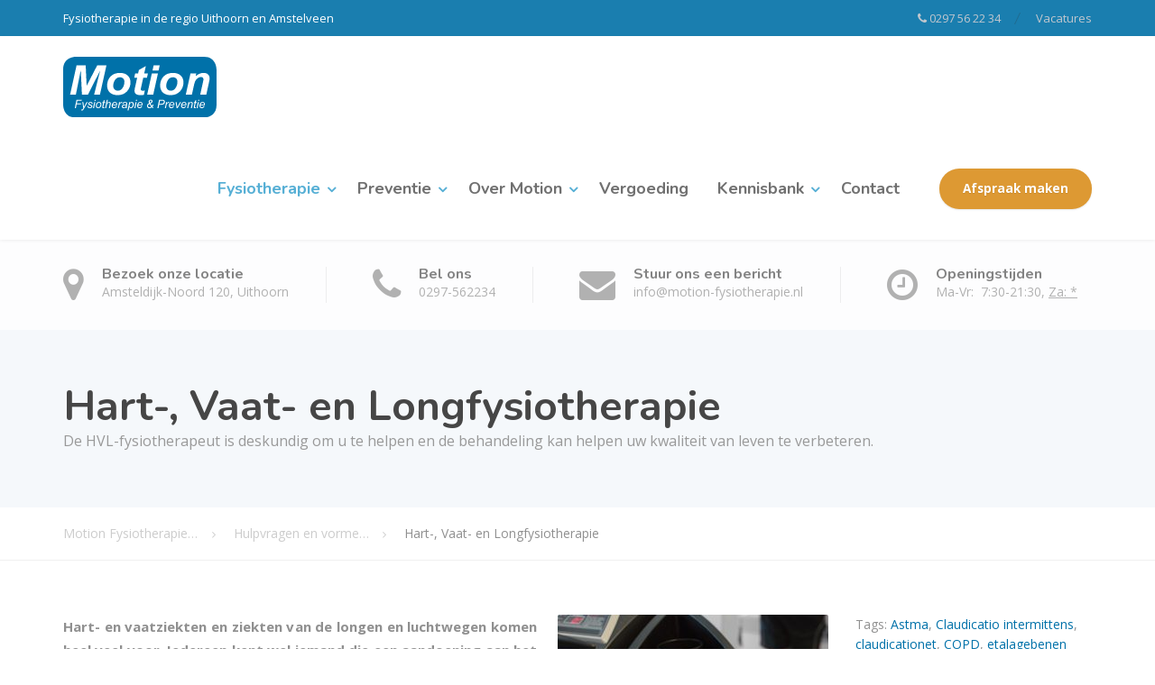

--- FILE ---
content_type: text/html; charset=UTF-8
request_url: https://www.motion-fysiotherapie.nl/fysiotherapie-hulpvragen/hart-vaat-en-longfysiotherapie/
body_size: 20988
content:
<!DOCTYPE html>
<html dir="ltr" lang="nl-NL" prefix="og: https://ogp.me/ns#">
<head>
<meta charset="UTF-8">
<meta name="viewport" content="width=device-width, initial-scale=1">
<link rel="pingback" href="https://www.motion-fysiotherapie.nl/xmlrpc.php">

<title>Hart-, Vaat- en Longfysiotherapie | Motion Fysiotherapie en Preventie</title>

		<!-- All in One SEO 4.7.2 - aioseo.com -->
		<meta name="description" content="Hart- en vaatziekten en ziekten van de longen en luchtwegen komen heel veel voor. Deze aandoeningen hebben grote gevolgen voor de kwaliteit van leven. COPD, hartfalen ..." />
		<meta name="robots" content="max-image-preview:large" />
		<link rel="canonical" href="https://www.motion-fysiotherapie.nl/fysiotherapie-hulpvragen/hart-vaat-en-longfysiotherapie/" />
		<meta name="generator" content="All in One SEO (AIOSEO) 4.7.2" />
		<meta property="og:locale" content="nl_NL" />
		<meta property="og:site_name" content="Motion Fysiotherapie en Preventie | Fysiotherapie in de regio Uithoorn en Amstelveen" />
		<meta property="og:type" content="activity" />
		<meta property="og:title" content="Hart-, Vaat- en Longfysiotherapie | Motion Fysiotherapie en Preventie" />
		<meta property="og:description" content="Hart- en vaatziekten en ziekten van de longen en luchtwegen komen heel veel voor. Deze aandoeningen hebben grote gevolgen voor de kwaliteit van leven. COPD, hartfalen ..." />
		<meta property="og:url" content="https://www.motion-fysiotherapie.nl/fysiotherapie-hulpvragen/hart-vaat-en-longfysiotherapie/" />
		<meta name="twitter:card" content="summary" />
		<meta name="twitter:title" content="Hart-, Vaat- en Longfysiotherapie | Motion Fysiotherapie en Preventie" />
		<meta name="twitter:description" content="Hart- en vaatziekten en ziekten van de longen en luchtwegen komen heel veel voor. Deze aandoeningen hebben grote gevolgen voor de kwaliteit van leven. COPD, hartfalen ..." />
		<script type="application/ld+json" class="aioseo-schema">
			{"@context":"https:\/\/schema.org","@graph":[{"@type":"BreadcrumbList","@id":"https:\/\/www.motion-fysiotherapie.nl\/fysiotherapie-hulpvragen\/hart-vaat-en-longfysiotherapie\/#breadcrumblist","itemListElement":[{"@type":"ListItem","@id":"https:\/\/www.motion-fysiotherapie.nl\/#listItem","position":1,"name":"Home","item":"https:\/\/www.motion-fysiotherapie.nl\/","nextItem":"https:\/\/www.motion-fysiotherapie.nl\/fysiotherapie-hulpvragen\/#listItem"},{"@type":"ListItem","@id":"https:\/\/www.motion-fysiotherapie.nl\/fysiotherapie-hulpvragen\/#listItem","position":2,"name":"Hulpvragen en vormen van fysiotherapie","item":"https:\/\/www.motion-fysiotherapie.nl\/fysiotherapie-hulpvragen\/","nextItem":"https:\/\/www.motion-fysiotherapie.nl\/fysiotherapie-hulpvragen\/hart-vaat-en-longfysiotherapie\/#listItem","previousItem":"https:\/\/www.motion-fysiotherapie.nl\/#listItem"},{"@type":"ListItem","@id":"https:\/\/www.motion-fysiotherapie.nl\/fysiotherapie-hulpvragen\/hart-vaat-en-longfysiotherapie\/#listItem","position":3,"name":"Hart-, Vaat- en Longfysiotherapie","previousItem":"https:\/\/www.motion-fysiotherapie.nl\/fysiotherapie-hulpvragen\/#listItem"}]},{"@type":"Organization","@id":"https:\/\/www.motion-fysiotherapie.nl\/#organization","name":"Motion Fysiotherapie & Preventie","description":"Fysiotherapie in de regio Uithoorn en Amstelveen","url":"https:\/\/www.motion-fysiotherapie.nl\/","telephone":"+31297562234","logo":{"@type":"ImageObject","url":"https:\/\/www.motion-fysiotherapie.nl\/wp-content\/uploads\/2018\/03\/Logo-2013-1024x420-e1446128654239.jpg","@id":"https:\/\/www.motion-fysiotherapie.nl\/fysiotherapie-hulpvragen\/hart-vaat-en-longfysiotherapie\/#organizationLogo","width":183,"height":75},"image":{"@id":"https:\/\/www.motion-fysiotherapie.nl\/fysiotherapie-hulpvragen\/hart-vaat-en-longfysiotherapie\/#organizationLogo"}},{"@type":"WebPage","@id":"https:\/\/www.motion-fysiotherapie.nl\/fysiotherapie-hulpvragen\/hart-vaat-en-longfysiotherapie\/#webpage","url":"https:\/\/www.motion-fysiotherapie.nl\/fysiotherapie-hulpvragen\/hart-vaat-en-longfysiotherapie\/","name":"Hart-, Vaat- en Longfysiotherapie | Motion Fysiotherapie en Preventie","description":"Hart- en vaatziekten en ziekten van de longen en luchtwegen komen heel veel voor. Deze aandoeningen hebben grote gevolgen voor de kwaliteit van leven. COPD, hartfalen ...","inLanguage":"nl-NL","isPartOf":{"@id":"https:\/\/www.motion-fysiotherapie.nl\/#website"},"breadcrumb":{"@id":"https:\/\/www.motion-fysiotherapie.nl\/fysiotherapie-hulpvragen\/hart-vaat-en-longfysiotherapie\/#breadcrumblist"},"image":{"@type":"ImageObject","url":"https:\/\/www.motion-fysiotherapie.nl\/wp-content\/uploads\/2018\/08\/Hart-vaat-en-longen-3.jpg","@id":"https:\/\/www.motion-fysiotherapie.nl\/fysiotherapie-hulpvragen\/hart-vaat-en-longfysiotherapie\/#mainImage","width":850,"height":567},"primaryImageOfPage":{"@id":"https:\/\/www.motion-fysiotherapie.nl\/fysiotherapie-hulpvragen\/hart-vaat-en-longfysiotherapie\/#mainImage"},"datePublished":"2018-05-23T08:54:41+01:00","dateModified":"2021-06-03T09:37:17+01:00"},{"@type":"WebSite","@id":"https:\/\/www.motion-fysiotherapie.nl\/#website","url":"https:\/\/www.motion-fysiotherapie.nl\/","name":"Motion Fysiotherapie en Preventie","description":"Fysiotherapie in de regio Uithoorn en Amstelveen","inLanguage":"nl-NL","publisher":{"@id":"https:\/\/www.motion-fysiotherapie.nl\/#organization"}}]}
		</script>
		<!-- All in One SEO -->

<link rel='dns-prefetch' href='//fonts.googleapis.com' />
<link rel="alternate" type="application/rss+xml" title="Motion Fysiotherapie en Preventie &raquo; feed" href="https://www.motion-fysiotherapie.nl/feed/" />
<link rel="alternate" type="application/rss+xml" title="Motion Fysiotherapie en Preventie &raquo; reactiesfeed" href="https://www.motion-fysiotherapie.nl/comments/feed/" />
		<!-- This site uses the Google Analytics by MonsterInsights plugin v9.1.1 - Using Analytics tracking - https://www.monsterinsights.com/ -->
		<!-- Opmerking: MonsterInsights is momenteel niet geconfigureerd op deze site. De site eigenaar moet authenticeren met Google Analytics in de MonsterInsights instellingen scherm. -->
					<!-- No tracking code set -->
				<!-- / Google Analytics by MonsterInsights -->
		<script type="text/javascript">
/* <![CDATA[ */
window._wpemojiSettings = {"baseUrl":"https:\/\/s.w.org\/images\/core\/emoji\/15.0.3\/72x72\/","ext":".png","svgUrl":"https:\/\/s.w.org\/images\/core\/emoji\/15.0.3\/svg\/","svgExt":".svg","source":{"concatemoji":"https:\/\/www.motion-fysiotherapie.nl\/wp-includes\/js\/wp-emoji-release.min.js?ver=6.6.4"}};
/*! This file is auto-generated */
!function(i,n){var o,s,e;function c(e){try{var t={supportTests:e,timestamp:(new Date).valueOf()};sessionStorage.setItem(o,JSON.stringify(t))}catch(e){}}function p(e,t,n){e.clearRect(0,0,e.canvas.width,e.canvas.height),e.fillText(t,0,0);var t=new Uint32Array(e.getImageData(0,0,e.canvas.width,e.canvas.height).data),r=(e.clearRect(0,0,e.canvas.width,e.canvas.height),e.fillText(n,0,0),new Uint32Array(e.getImageData(0,0,e.canvas.width,e.canvas.height).data));return t.every(function(e,t){return e===r[t]})}function u(e,t,n){switch(t){case"flag":return n(e,"\ud83c\udff3\ufe0f\u200d\u26a7\ufe0f","\ud83c\udff3\ufe0f\u200b\u26a7\ufe0f")?!1:!n(e,"\ud83c\uddfa\ud83c\uddf3","\ud83c\uddfa\u200b\ud83c\uddf3")&&!n(e,"\ud83c\udff4\udb40\udc67\udb40\udc62\udb40\udc65\udb40\udc6e\udb40\udc67\udb40\udc7f","\ud83c\udff4\u200b\udb40\udc67\u200b\udb40\udc62\u200b\udb40\udc65\u200b\udb40\udc6e\u200b\udb40\udc67\u200b\udb40\udc7f");case"emoji":return!n(e,"\ud83d\udc26\u200d\u2b1b","\ud83d\udc26\u200b\u2b1b")}return!1}function f(e,t,n){var r="undefined"!=typeof WorkerGlobalScope&&self instanceof WorkerGlobalScope?new OffscreenCanvas(300,150):i.createElement("canvas"),a=r.getContext("2d",{willReadFrequently:!0}),o=(a.textBaseline="top",a.font="600 32px Arial",{});return e.forEach(function(e){o[e]=t(a,e,n)}),o}function t(e){var t=i.createElement("script");t.src=e,t.defer=!0,i.head.appendChild(t)}"undefined"!=typeof Promise&&(o="wpEmojiSettingsSupports",s=["flag","emoji"],n.supports={everything:!0,everythingExceptFlag:!0},e=new Promise(function(e){i.addEventListener("DOMContentLoaded",e,{once:!0})}),new Promise(function(t){var n=function(){try{var e=JSON.parse(sessionStorage.getItem(o));if("object"==typeof e&&"number"==typeof e.timestamp&&(new Date).valueOf()<e.timestamp+604800&&"object"==typeof e.supportTests)return e.supportTests}catch(e){}return null}();if(!n){if("undefined"!=typeof Worker&&"undefined"!=typeof OffscreenCanvas&&"undefined"!=typeof URL&&URL.createObjectURL&&"undefined"!=typeof Blob)try{var e="postMessage("+f.toString()+"("+[JSON.stringify(s),u.toString(),p.toString()].join(",")+"));",r=new Blob([e],{type:"text/javascript"}),a=new Worker(URL.createObjectURL(r),{name:"wpTestEmojiSupports"});return void(a.onmessage=function(e){c(n=e.data),a.terminate(),t(n)})}catch(e){}c(n=f(s,u,p))}t(n)}).then(function(e){for(var t in e)n.supports[t]=e[t],n.supports.everything=n.supports.everything&&n.supports[t],"flag"!==t&&(n.supports.everythingExceptFlag=n.supports.everythingExceptFlag&&n.supports[t]);n.supports.everythingExceptFlag=n.supports.everythingExceptFlag&&!n.supports.flag,n.DOMReady=!1,n.readyCallback=function(){n.DOMReady=!0}}).then(function(){return e}).then(function(){var e;n.supports.everything||(n.readyCallback(),(e=n.source||{}).concatemoji?t(e.concatemoji):e.wpemoji&&e.twemoji&&(t(e.twemoji),t(e.wpemoji)))}))}((window,document),window._wpemojiSettings);
/* ]]> */
</script>
<style id='wp-emoji-styles-inline-css' type='text/css'>

	img.wp-smiley, img.emoji {
		display: inline !important;
		border: none !important;
		box-shadow: none !important;
		height: 1em !important;
		width: 1em !important;
		margin: 0 0.07em !important;
		vertical-align: -0.1em !important;
		background: none !important;
		padding: 0 !important;
	}
</style>
<link rel='stylesheet' id='wp-block-library-css' href='https://www.motion-fysiotherapie.nl/wp-includes/css/dist/block-library/style.min.css?ver=6.6.4' type='text/css' media='all' />
<style id='classic-theme-styles-inline-css' type='text/css'>
/*! This file is auto-generated */
.wp-block-button__link{color:#fff;background-color:#32373c;border-radius:9999px;box-shadow:none;text-decoration:none;padding:calc(.667em + 2px) calc(1.333em + 2px);font-size:1.125em}.wp-block-file__button{background:#32373c;color:#fff;text-decoration:none}
</style>
<style id='global-styles-inline-css' type='text/css'>
:root{--wp--preset--aspect-ratio--square: 1;--wp--preset--aspect-ratio--4-3: 4/3;--wp--preset--aspect-ratio--3-4: 3/4;--wp--preset--aspect-ratio--3-2: 3/2;--wp--preset--aspect-ratio--2-3: 2/3;--wp--preset--aspect-ratio--16-9: 16/9;--wp--preset--aspect-ratio--9-16: 9/16;--wp--preset--color--black: #000000;--wp--preset--color--cyan-bluish-gray: #abb8c3;--wp--preset--color--white: #ffffff;--wp--preset--color--pale-pink: #f78da7;--wp--preset--color--vivid-red: #cf2e2e;--wp--preset--color--luminous-vivid-orange: #ff6900;--wp--preset--color--luminous-vivid-amber: #fcb900;--wp--preset--color--light-green-cyan: #7bdcb5;--wp--preset--color--vivid-green-cyan: #00d084;--wp--preset--color--pale-cyan-blue: #8ed1fc;--wp--preset--color--vivid-cyan-blue: #0693e3;--wp--preset--color--vivid-purple: #9b51e0;--wp--preset--gradient--vivid-cyan-blue-to-vivid-purple: linear-gradient(135deg,rgba(6,147,227,1) 0%,rgb(155,81,224) 100%);--wp--preset--gradient--light-green-cyan-to-vivid-green-cyan: linear-gradient(135deg,rgb(122,220,180) 0%,rgb(0,208,130) 100%);--wp--preset--gradient--luminous-vivid-amber-to-luminous-vivid-orange: linear-gradient(135deg,rgba(252,185,0,1) 0%,rgba(255,105,0,1) 100%);--wp--preset--gradient--luminous-vivid-orange-to-vivid-red: linear-gradient(135deg,rgba(255,105,0,1) 0%,rgb(207,46,46) 100%);--wp--preset--gradient--very-light-gray-to-cyan-bluish-gray: linear-gradient(135deg,rgb(238,238,238) 0%,rgb(169,184,195) 100%);--wp--preset--gradient--cool-to-warm-spectrum: linear-gradient(135deg,rgb(74,234,220) 0%,rgb(151,120,209) 20%,rgb(207,42,186) 40%,rgb(238,44,130) 60%,rgb(251,105,98) 80%,rgb(254,248,76) 100%);--wp--preset--gradient--blush-light-purple: linear-gradient(135deg,rgb(255,206,236) 0%,rgb(152,150,240) 100%);--wp--preset--gradient--blush-bordeaux: linear-gradient(135deg,rgb(254,205,165) 0%,rgb(254,45,45) 50%,rgb(107,0,62) 100%);--wp--preset--gradient--luminous-dusk: linear-gradient(135deg,rgb(255,203,112) 0%,rgb(199,81,192) 50%,rgb(65,88,208) 100%);--wp--preset--gradient--pale-ocean: linear-gradient(135deg,rgb(255,245,203) 0%,rgb(182,227,212) 50%,rgb(51,167,181) 100%);--wp--preset--gradient--electric-grass: linear-gradient(135deg,rgb(202,248,128) 0%,rgb(113,206,126) 100%);--wp--preset--gradient--midnight: linear-gradient(135deg,rgb(2,3,129) 0%,rgb(40,116,252) 100%);--wp--preset--font-size--small: 13px;--wp--preset--font-size--medium: 20px;--wp--preset--font-size--large: 36px;--wp--preset--font-size--x-large: 42px;--wp--preset--spacing--20: 0.44rem;--wp--preset--spacing--30: 0.67rem;--wp--preset--spacing--40: 1rem;--wp--preset--spacing--50: 1.5rem;--wp--preset--spacing--60: 2.25rem;--wp--preset--spacing--70: 3.38rem;--wp--preset--spacing--80: 5.06rem;--wp--preset--shadow--natural: 6px 6px 9px rgba(0, 0, 0, 0.2);--wp--preset--shadow--deep: 12px 12px 50px rgba(0, 0, 0, 0.4);--wp--preset--shadow--sharp: 6px 6px 0px rgba(0, 0, 0, 0.2);--wp--preset--shadow--outlined: 6px 6px 0px -3px rgba(255, 255, 255, 1), 6px 6px rgba(0, 0, 0, 1);--wp--preset--shadow--crisp: 6px 6px 0px rgba(0, 0, 0, 1);}:where(.is-layout-flex){gap: 0.5em;}:where(.is-layout-grid){gap: 0.5em;}body .is-layout-flex{display: flex;}.is-layout-flex{flex-wrap: wrap;align-items: center;}.is-layout-flex > :is(*, div){margin: 0;}body .is-layout-grid{display: grid;}.is-layout-grid > :is(*, div){margin: 0;}:where(.wp-block-columns.is-layout-flex){gap: 2em;}:where(.wp-block-columns.is-layout-grid){gap: 2em;}:where(.wp-block-post-template.is-layout-flex){gap: 1.25em;}:where(.wp-block-post-template.is-layout-grid){gap: 1.25em;}.has-black-color{color: var(--wp--preset--color--black) !important;}.has-cyan-bluish-gray-color{color: var(--wp--preset--color--cyan-bluish-gray) !important;}.has-white-color{color: var(--wp--preset--color--white) !important;}.has-pale-pink-color{color: var(--wp--preset--color--pale-pink) !important;}.has-vivid-red-color{color: var(--wp--preset--color--vivid-red) !important;}.has-luminous-vivid-orange-color{color: var(--wp--preset--color--luminous-vivid-orange) !important;}.has-luminous-vivid-amber-color{color: var(--wp--preset--color--luminous-vivid-amber) !important;}.has-light-green-cyan-color{color: var(--wp--preset--color--light-green-cyan) !important;}.has-vivid-green-cyan-color{color: var(--wp--preset--color--vivid-green-cyan) !important;}.has-pale-cyan-blue-color{color: var(--wp--preset--color--pale-cyan-blue) !important;}.has-vivid-cyan-blue-color{color: var(--wp--preset--color--vivid-cyan-blue) !important;}.has-vivid-purple-color{color: var(--wp--preset--color--vivid-purple) !important;}.has-black-background-color{background-color: var(--wp--preset--color--black) !important;}.has-cyan-bluish-gray-background-color{background-color: var(--wp--preset--color--cyan-bluish-gray) !important;}.has-white-background-color{background-color: var(--wp--preset--color--white) !important;}.has-pale-pink-background-color{background-color: var(--wp--preset--color--pale-pink) !important;}.has-vivid-red-background-color{background-color: var(--wp--preset--color--vivid-red) !important;}.has-luminous-vivid-orange-background-color{background-color: var(--wp--preset--color--luminous-vivid-orange) !important;}.has-luminous-vivid-amber-background-color{background-color: var(--wp--preset--color--luminous-vivid-amber) !important;}.has-light-green-cyan-background-color{background-color: var(--wp--preset--color--light-green-cyan) !important;}.has-vivid-green-cyan-background-color{background-color: var(--wp--preset--color--vivid-green-cyan) !important;}.has-pale-cyan-blue-background-color{background-color: var(--wp--preset--color--pale-cyan-blue) !important;}.has-vivid-cyan-blue-background-color{background-color: var(--wp--preset--color--vivid-cyan-blue) !important;}.has-vivid-purple-background-color{background-color: var(--wp--preset--color--vivid-purple) !important;}.has-black-border-color{border-color: var(--wp--preset--color--black) !important;}.has-cyan-bluish-gray-border-color{border-color: var(--wp--preset--color--cyan-bluish-gray) !important;}.has-white-border-color{border-color: var(--wp--preset--color--white) !important;}.has-pale-pink-border-color{border-color: var(--wp--preset--color--pale-pink) !important;}.has-vivid-red-border-color{border-color: var(--wp--preset--color--vivid-red) !important;}.has-luminous-vivid-orange-border-color{border-color: var(--wp--preset--color--luminous-vivid-orange) !important;}.has-luminous-vivid-amber-border-color{border-color: var(--wp--preset--color--luminous-vivid-amber) !important;}.has-light-green-cyan-border-color{border-color: var(--wp--preset--color--light-green-cyan) !important;}.has-vivid-green-cyan-border-color{border-color: var(--wp--preset--color--vivid-green-cyan) !important;}.has-pale-cyan-blue-border-color{border-color: var(--wp--preset--color--pale-cyan-blue) !important;}.has-vivid-cyan-blue-border-color{border-color: var(--wp--preset--color--vivid-cyan-blue) !important;}.has-vivid-purple-border-color{border-color: var(--wp--preset--color--vivid-purple) !important;}.has-vivid-cyan-blue-to-vivid-purple-gradient-background{background: var(--wp--preset--gradient--vivid-cyan-blue-to-vivid-purple) !important;}.has-light-green-cyan-to-vivid-green-cyan-gradient-background{background: var(--wp--preset--gradient--light-green-cyan-to-vivid-green-cyan) !important;}.has-luminous-vivid-amber-to-luminous-vivid-orange-gradient-background{background: var(--wp--preset--gradient--luminous-vivid-amber-to-luminous-vivid-orange) !important;}.has-luminous-vivid-orange-to-vivid-red-gradient-background{background: var(--wp--preset--gradient--luminous-vivid-orange-to-vivid-red) !important;}.has-very-light-gray-to-cyan-bluish-gray-gradient-background{background: var(--wp--preset--gradient--very-light-gray-to-cyan-bluish-gray) !important;}.has-cool-to-warm-spectrum-gradient-background{background: var(--wp--preset--gradient--cool-to-warm-spectrum) !important;}.has-blush-light-purple-gradient-background{background: var(--wp--preset--gradient--blush-light-purple) !important;}.has-blush-bordeaux-gradient-background{background: var(--wp--preset--gradient--blush-bordeaux) !important;}.has-luminous-dusk-gradient-background{background: var(--wp--preset--gradient--luminous-dusk) !important;}.has-pale-ocean-gradient-background{background: var(--wp--preset--gradient--pale-ocean) !important;}.has-electric-grass-gradient-background{background: var(--wp--preset--gradient--electric-grass) !important;}.has-midnight-gradient-background{background: var(--wp--preset--gradient--midnight) !important;}.has-small-font-size{font-size: var(--wp--preset--font-size--small) !important;}.has-medium-font-size{font-size: var(--wp--preset--font-size--medium) !important;}.has-large-font-size{font-size: var(--wp--preset--font-size--large) !important;}.has-x-large-font-size{font-size: var(--wp--preset--font-size--x-large) !important;}
:where(.wp-block-post-template.is-layout-flex){gap: 1.25em;}:where(.wp-block-post-template.is-layout-grid){gap: 1.25em;}
:where(.wp-block-columns.is-layout-flex){gap: 2em;}:where(.wp-block-columns.is-layout-grid){gap: 2em;}
:root :where(.wp-block-pullquote){font-size: 1.5em;line-height: 1.6;}
</style>
<link rel='stylesheet' id='awsm-team-css' href='https://www.motion-fysiotherapie.nl/wp-content/plugins/awsm-team-pro/css/team.min.css?ver=1.1' type='text/css' media='all' />
<link rel='stylesheet' id='contact-form-7-css' href='https://www.motion-fysiotherapie.nl/wp-content/plugins/contact-form-7/includes/css/styles.css?ver=5.9.8' type='text/css' media='all' />
<link rel='stylesheet' id='fancybox-for-wp-css' href='https://www.motion-fysiotherapie.nl/wp-content/plugins/fancybox-for-wordpress/assets/css/fancybox.css?ver=1.3.4' type='text/css' media='all' />
<link rel='stylesheet' id='siteorigin-panels-front-css' href='https://www.motion-fysiotherapie.nl/wp-content/plugins/siteorigin-panels/css/front-flex.min.css?ver=2.29.22' type='text/css' media='all' />
<link rel='stylesheet' id='ivory-search-styles-css' href='https://www.motion-fysiotherapie.nl/wp-content/plugins/add-search-to-menu/public/css/ivory-search.min.css?ver=5.5.7' type='text/css' media='all' />
<link rel='stylesheet' id='physio-qt-style-css' href='https://www.motion-fysiotherapie.nl/wp-content/themes/physio-qt/style.css?ver=1.6.1' type='text/css' media='all' />
<link rel='stylesheet' id='google-fonts-css' href='//fonts.googleapis.com/css?family=Open+Sans%3A400%2C700%7CNunito%3A400%2C700&#038;subset=latin%2Clatin-ext' type='text/css' media='all' />
<script type="text/javascript" src="https://www.motion-fysiotherapie.nl/wp-includes/js/jquery/jquery.min.js?ver=3.7.1" id="jquery-core-js"></script>
<script type="text/javascript" src="https://www.motion-fysiotherapie.nl/wp-includes/js/jquery/jquery-migrate.min.js?ver=3.4.1" id="jquery-migrate-js"></script>
<script type="text/javascript" src="https://www.motion-fysiotherapie.nl/wp-content/plugins/fancybox-for-wordpress/assets/js/jquery.fancybox.js?ver=1.3.4" id="fancybox-for-wp-js"></script>
<script type="text/javascript" src="https://www.motion-fysiotherapie.nl/wp-content/themes/physio-qt/assets/js/modernizr-custom.js" id="physio-qt-modernizr-js"></script>
<link rel="https://api.w.org/" href="https://www.motion-fysiotherapie.nl/wp-json/" /><link rel="alternate" title="JSON" type="application/json" href="https://www.motion-fysiotherapie.nl/wp-json/wp/v2/pages/7723" /><link rel="EditURI" type="application/rsd+xml" title="RSD" href="https://www.motion-fysiotherapie.nl/xmlrpc.php?rsd" />
<meta name="generator" content="WordPress 6.6.4" />
<link rel='shortlink' href='https://www.motion-fysiotherapie.nl/?p=7723' />
<link rel="alternate" title="oEmbed (JSON)" type="application/json+oembed" href="https://www.motion-fysiotherapie.nl/wp-json/oembed/1.0/embed?url=https%3A%2F%2Fwww.motion-fysiotherapie.nl%2Ffysiotherapie-hulpvragen%2Fhart-vaat-en-longfysiotherapie%2F" />
<link rel="alternate" title="oEmbed (XML)" type="text/xml+oembed" href="https://www.motion-fysiotherapie.nl/wp-json/oembed/1.0/embed?url=https%3A%2F%2Fwww.motion-fysiotherapie.nl%2Ffysiotherapie-hulpvragen%2Fhart-vaat-en-longfysiotherapie%2F&#038;format=xml" />

<!-- Fancybox for WordPress v3.3.4 -->
<style type="text/css">
	.fancybox-slide--image .fancybox-content{background-color: #FFFFFF}div.fancybox-caption{display:none !important;}
	
	img.fancybox-image{border-width:10px;border-color:#FFFFFF;border-style:solid;}
	div.fancybox-bg{background-color:rgba(102,102,102,0.3);opacity:1 !important;}div.fancybox-content{border-color:#FFFFFF}
	div#fancybox-title{background-color:#FFFFFF}
	div.fancybox-content{background-color:#FFFFFF}
	div#fancybox-title-inside{color:#333333}
	
	
	
	div.fancybox-caption p.caption-title{display:inline-block}
	div.fancybox-caption p.caption-title{font-size:14px}
	div.fancybox-caption p.caption-title{color:#333333}
	div.fancybox-caption {color:#333333}div.fancybox-caption p.caption-title {background:#fff; width:auto;padding:10px 30px;}div.fancybox-content p.caption-title{color:#333333;margin: 0;padding: 5px 0;}body.fancybox-active .fancybox-container .fancybox-stage .fancybox-content .fancybox-close-small{display:block;}
</style><script type="text/javascript">
	jQuery(function () {

		var mobileOnly = false;
		
		if (mobileOnly) {
			return;
		}

		jQuery.fn.getTitle = function () { // Copy the title of every IMG tag and add it to its parent A so that fancybox can show titles
			var arr = jQuery("a[data-fancybox]");
									jQuery.each(arr, function() {
										var title = jQuery(this).children("img").attr("title");
										var caption = jQuery(this).next("figcaption").html();
                                        if(caption && title){jQuery(this).attr("title",title+" " + caption)}else if(title){ jQuery(this).attr("title",title);}else if(caption){jQuery(this).attr("title",caption);}
									});			}

		// Supported file extensions

				var thumbnails = jQuery("a:has(img)").not(".nolightbox").not('.envira-gallery-link').not('.ngg-simplelightbox').filter(function () {
			return /\.(jpe?g|png|gif|mp4|webp|bmp|pdf)(\?[^/]*)*$/i.test(jQuery(this).attr('href'))
		});
		

		// Add data-type iframe for links that are not images or videos.
		var iframeLinks = jQuery('.fancyboxforwp').filter(function () {
			return !/\.(jpe?g|png|gif|mp4|webp|bmp|pdf)(\?[^/]*)*$/i.test(jQuery(this).attr('href'))
		}).filter(function () {
			return !/vimeo|youtube/i.test(jQuery(this).attr('href'))
		});
		iframeLinks.attr({"data-type": "iframe"}).getTitle();

				// Gallery All
		thumbnails.addClass("fancyboxforwp").attr("data-fancybox", "gallery").getTitle();
		iframeLinks.attr({"data-fancybox": "gallery"}).getTitle();

		// Gallery type NONE
		
		// Call fancybox and apply it on any link with a rel atribute that starts with "fancybox", with the options set on the admin panel
		jQuery("a.fancyboxforwp").fancyboxforwp({
			loop: false,
			smallBtn: true,
			zoomOpacity: "auto",
			animationEffect: "fade",
			animationDuration: 500,
			transitionEffect: "fade",
			transitionDuration: "300",
			overlayShow: true,
			overlayOpacity: "0.3",
			titleShow: true,
			titlePosition: "inside",
			keyboard: true,
			showCloseButton: true,
			arrows: true,
			clickContent:false,
			clickSlide: "close",
			mobile: {
				clickContent: function (current, event) {
					return current.type === "image" ? "toggleControls" : false;
				},
				clickSlide: function (current, event) {
					return current.type === "image" ? "close" : "close";
				},
			},
			wheel: false,
			toolbar: true,
			preventCaptionOverlap: true,
			onInit: function() { },			onDeactivate
	: function() { },		beforeClose: function() { },			afterShow: function(instance) { jQuery( ".fancybox-image" ).on("click", function( ){ ( instance.isScaledDown() ) ? instance.scaleToActual() : instance.scaleToFit() }) },				afterClose: function() { },					caption : function( instance, item ) {var title ="";if("undefined" != typeof jQuery(this).context ){var title = jQuery(this).context.title;} else { var title = ("undefined" != typeof jQuery(this).attr("title")) ? jQuery(this).attr("title") : false;}var caption = jQuery(this).data('caption') || '';if ( item.type === 'image' && title.length ) {caption = (caption.length ? caption + '<br />' : '') + '<p class="caption-title">'+title+'</p>' ;}return caption;},
		afterLoad : function( instance, current ) {current.$content.append('<div class=\"fancybox-custom-caption inside-caption\" style=\" position: absolute;left:0;right:0;color:#000;margin:0 auto;bottom:0;text-align:center;background-color:#FFFFFF \">' + current.opts.caption + '</div>');},
			})
		;

			})
</script>
<!-- END Fancybox for WordPress -->
<style id="physio-inline-customizer-css" type="text/css">body,button,input,select,textarea,.btn,.main-navigation .sub-menu li a,.jumbotron .jumbotron-caption .caption-small-heading,.page-header--subtitle,.featured-page .featured-page--image .featured-page--overlay .overlay--center span,.brochure span,.news-posts-block .widget-title a,.panel-group .panel .panel-heading .panel-title a {font-family: 'Open Sans';}body {font-size: 14px;}h1,h2,h3,h4,h5,h6,.main-navigation > li > a,.brochure,.testimonials .testimonial--author,.call-to-action .call-to-action--content .call-to-action--title,.counter .counter--text .counter--number {font-family: 'Nunito';}.header-wrapper .header-logo img {width: 180px;}.header .header-topbar {background: #1a7eaf;}.header .header-topbar,.header .header-topbar .header-topbar-sidebar .icon-box--title {color: #ffffff;}.header .header-topbar a,.header .header-topbar .header-topbar-sidebar a.icon-box .icon-box--title {color: #ffffff;}.header .header-topbar a:hover,.header .header-topbar .header-topbar-sidebar a.icon-box:hover .icon-box--title {color: #ffffff;}.header-topbar-sidebar .menu .sub-menu > li > a {color: #ffffff;background: #56afd5;}.header-topbar-sidebar .menu .sub-menu:after {border-bottom-color: #56afd5;}.header-wrapper {background-color: #ffffff;}.header-widgets {color: #838383;background: #ffffff;}.header-widgets .icon-box--title {color: #838383;}.header-widgets .icon-box--icon i,.header-widgets .icon-box--description,.header-widgets .social-icons a {color: #bfbfbf;}.header-widgets .icon-box:hover .icon-box--icon i,.header-widgets .social-icons a:hover {color: #a1a1a1;}@media(min-width: 992px) {.header-wrapper {background-color: #ffffff;}.header-widgets {background: rgba(255,255,255,0.8);}}.header .header-wrapper .featured-button a {color: #ffffff;background: #dd9933;}.header .header-wrapper .featured-button a:hover {background: #d8942e;}@media(max-width: 992px) {.main-navigation > li > a {color: #ffffff;background: #0071a9;}.main-navigation > li.current-menu-item > a,.main-navigation > li.current_page_parent a {color: #ffffff;}.main-navigation .sub-menu > li > a {color: #ffffff;background: #0071a9;}.main-navigation > li.nav-toggle-dropdown .nav-toggle-mobile-submenu {background: #0071a9;}.main-navigation .sub-menu > li.current-menu-item > a {color: #ffffff;}}@media(min-width: 992px) {.main-navigation > li > a {color: #707070;background: none;}.main-navigation > li.current-menu-item > a,.main-navigation > li.current-menu-ancestor > a,.main-navigation > li.menu-item-has-children::after {color: #56afd5;}.main-navigation > li:hover > a,.main-navigation > li.current-menu-item:hover > a,.main-navigation > li.menu-item-has-children:hover::after {color: #56afd5;}.main-navigation .sub-menu > li > a {color: #ffffff;border-top-color: #00679f;background: #0071a9;}.main-navigation .sub-menu > li:hover > a {background: #00679f;}}.page-header {text-align: left;background-image: url();background-color: #F5F8FB;}.page-header--title {color: #464646;}.page-header--subtitle {color: #999999;}.breadcrumbs {background: #ffffff;}.breadcrumbs a,.breadcrumbs a:hover {color: #cccccc;}.breadcrumbs span > span {color: #0071a9;}.widget-title {color: #303030;}.content-area span.normal {font-weight: normal;}body .layout-boxed { background: #ffffff;}body,.content-area .icon-box--description {color: #606060;}a,.jumbotron .jumbotron-caption .caption-small-heading,.featured-page .featured-page--content .featued-page--title:hover a,.news-posts-block .news-post--title a:hover,.content-area .icon-box--icon i,.team-member--name a:hover,.testimonials .testimonial--description,.content-area .opening-hours ul li.today {color: #0071a9;}a:hover {color: #006ca4;}.navbar-toggle,.search-submit,.content-area .icon-box:hover .icon-box--icon,.content-area .opening-hours ul li span.label,.team-member--social .overlay--center a:hover,.counter:hover .counter--icon {background: #0071a9;}.navbar-toggle:hover,.search-submit:hover {background: #006ca4;}.team-member--tag {color: #0071a9;}.news-posts-block .news-post--date,.testimonials .testimonial-control,.custom-table thead td,.content-area .widget_nav_menu,.hentry--post-thumbnail .meta-data--date,.content-area .featured-box,.panel-group .panel .panel-heading .panel-title a[aria-expanded=true],.featured-page .featured-page--image .featured-page--overlay .overlay--center span:hover {background: #0071a9;}.news-posts-block .news-post--date:hover,.testimonials .testimonial-control:hover {background: #006ca4;}.client-logos img:hover {border-color: #0071a9;}.btn.btn-primary,.pagination span.current,.pagination a:hover,.comments-area .comment-respond .comment-form .form-submit .submit {color: #ffffff;background: #0071a9;}.btn.btn-primary:hover,.btn.btn-primary:active:focus,.pagination span.current,.pagination a:hover,.comments-area .comment-respond .comment-form .form-submit .submit:hover {background: #006ca4;}.footer .footer--top {color: #C1C7CE;background: ;}.footer .icon-box--title {color: #fdffff;}.footer .icon-box--icon i,.footer .icon-box--description,.footer .social-icons a,.footer .icon-box:hover .icon-box--icon i,.footer .social-icons a:hover {color: #C1C7CE;}.footer--main-container {background-image: url(https://www.motion-fysiotherapie.nl/wp-content/themes/physio-qt/assets/images/footer_pattern.png);}.footer .footer--middle {color: #C1C7CE;background-color: ;}.footer .footer--middle .widget_nav_menu ul.menu li > a {color: #C1C7CE;}.footer .footer--middle .widget_nav_menu ul.menu li:hover > a,.footer .footer--middle .widget_nav_menu ul.menu li.current-menu-item > a {color: #ffffff;}.footer .widget-title {color: #ffffff;}.footer .footer--bottom {color: #909BA2;background: #555A5F;}.footer .footer--bottom a {color: #ffffff;}.footer .footer--bottom a:hover {color: #fafafa;}</style>
<style id="custom-css" type="text/css">.modal-style.style-1 figcaption { 
min-height: 140px;
}

@media only screen and (max-width:960px) {
.widget_nav_menu {
display: none !important;}

.breadcrumbs .container {
display: none}

.breadcrumbs{
  margin-bottom: 15px;
}
.header .header-wrapper .header-logo img {
max-height: 46px;
}
body:not(.home) .header .icon-box--icon{
margin: auto;
float: initial;
}
body:not(.home) .header-widgets .icon-box--title {
white-space: nowrap;
    overflow: hidden;
    text-overflow: ellipsis;
}
body:not(.home) .header-widgets .icon-box--text {
float: none;
text-align: center;
/*display: none;*/
white-space: nowrap;
    overflow: hidden;
    text-overflow: ellipsis;
}
body:not(.home) .header-widgets .widget{
width: 25%;
border-bottom: none;
}
body:not(.home) .icon-box{
padding-left: 5px;
padding-right: 5px;
border-right: 1px dotted rgba(50,50,50,.1);
}


.page-header .page-header--wrap {
    padding: 15px 0 17px 0;
}

/* div.header-widgets {
  display: none;
}
.home div.header-widgets {
 display:block !important;
} */
}
.modal-style.style-1 figcaption {opacity: 1;
    transform: scale(1);
    position: relative;
    left: 0;
    right: 0;
    top: 0;
    background: white;
    color: #999999;
    border-radius: 0 0 6px 6px;
    
}

element.style {
}
.awsm-grid figure {
    position: relative;
    margin: 0!important;
}
.awsm-grid-wrapper figure{
box-shadow: 0 1px 3px rgba(0, 0, 0, 0.1);
}
.modal-style.style-1 figcaption h3{
color: #999999;
}
.textwidget .modal-style.style-1 figcaption  p:last-of-type{
height:0;
}
.awsm-grid-wrapper .awsm-grid {
    padding: 0 0;
}
.breadcrumbs span[property="name"] {
    display: inline-block;
    padding: 0;
    margin-top: -3px;
    vertical-align: middle;
    max-width: 150px;
    white-space: nowrap;
    overflow: hidden;
    text-overflow: ellipsis;
}
.video-container {
position: relative;
padding-bottom: 56.25%;
padding-top: 30px; height: 0; overflow: hidden;
}

.video-container iframe,
.video-container object,
.video-container embed {
position: absolute;
top: 0;
left: 0;
width: 100%;
height: 100%;
}
ul.spaced li {
 margin-top:5px;
}

@media (min-width: 992px) {
.header .header-wrapper .header-logo {width:170px}
.jumbotron .jumbotron-caption .caption-heading h1 {
    font-size: 40px;
    text-shadow: 0px 2px 10px rgba(0, 0, 0, 0.9);
}
}

.jumbotron .jumbotron-caption .caption-small-heading {
    text-shadow: 1px 1px 3px rgb(30,30,30,.9);
    color: #add;
}

.header-widgets .icon-box--icon i, .header-widgets .icon-box--description, .header-widgets .social-icons a {
    color: #b1b1b1;
}


@media (min-width: 1200px)
.header-widgets .widget::after {
    position: absolute;
    content: "";
    top: 30px;
    right: -42px;
    width: 1px;
    height: calc(100% - 60px);
    background: rgba(50, 50, 50, 0.1);
}

@media (min-width: 992px)
.header-widgets {
    background: rgba(255,255,255,0.85);
}


body, .content-area .icon-box--description {
    color: #909090;
}

.call-to-action.cta-block .call-to-action--content .call-to-action--title {
    text-shadow: 0 0 8px black, 0 0 8px black;
}

.call-to-action .btn.btn-outline {
    color: rgba(255, 255, 255, .9);
    border: 2px solid rgba(255, 255, 255, 0.2);
    text-shadow: 0 0 3px black, 0 0 25px black;
}

#awsm-team-10001 .awsm-grid-card, #awsm-team-10131  .awsm-grid-card, #awsm-team-10357 .awsm-grid-card {
    width: 100%;
}
/*
#menu-item-10014 a  {
    background: #e2e2e2;
    color: #a5a5a5;
}
#menu-item-10014:hover a  {
    background: #d2d2d2;
    color: #959595;
}*/

.my-table thead td {
    background: #0071A8;
    padding: 15px 30px;
    color: #ffffff;
    font-weight: bold;
    font-size: 15px;
    border: none;
}

.awsm-grid.list-style figcaption {
    padding: 1.5em;
}
.list-style .awsm-contact-info a {
     padding: 12px 28px; 
    width: auto; 
}

.awsm-icon-mail3, .awsm-icon-mail2, .awsm-icon-mail1, .awsm-icon-mail {
font-size:2em;
}
.awsm-icon-mail3:after, .awsm-icon-mail2:after, .awsm-icon-mail1:after, .awsm-icon-mail:after {
content: " Email";
font-family: "Open Sans";
font-size: .5em;
display: block;
margin-top:5px;
}

@media (min-width: 992px) {
#menu-item-10268 ul.sub-menu {
  margin-top: -200px; !important
}
}</style>
<style media="all" id="siteorigin-panels-layouts-head">/* Layout 7723 */ #pgc-7723-0-0 , #pgc-7723-3-0 , #pgc-7723-4-0 { width:100%;width:calc(100% - ( 0 * 30px ) ) } #pg-7723-0 , #pg-7723-1 , #pg-7723-2 , #pl-7723 .so-panel { margin-bottom:30px } #pgc-7723-1-0 , #pgc-7723-1-1 , #pgc-7723-1-2 { width:33.3333%;width:calc(33.3333% - ( 0.66666666666667 * 30px ) ) } #pgc-7723-2-0 { width:66.7%;width:calc(66.7% - ( 0.333 * 30px ) ) } #pgc-7723-2-1 { width:33.3%;width:calc(33.3% - ( 0.667 * 30px ) ) } #pg-7723-3 , #pl-7723 .so-panel:last-of-type { margin-bottom:0px } #pg-7723-0.panel-has-style > .panel-row-style, #pg-7723-0.panel-no-style , #pg-7723-1.panel-has-style > .panel-row-style, #pg-7723-1.panel-no-style , #pg-7723-2.panel-has-style > .panel-row-style, #pg-7723-2.panel-no-style , #pg-7723-3.panel-has-style > .panel-row-style, #pg-7723-3.panel-no-style , #pg-7723-4.panel-has-style > .panel-row-style, #pg-7723-4.panel-no-style { -webkit-align-items:flex-start;align-items:flex-start } #pg-7723-3> .panel-row-style { background-color:#f5f8fb;padding:70px 0px 70px 0px } #pgc-7723-3-0 { align-self:auto } @media (max-width:991px){ #pg-7723-0.panel-no-style, #pg-7723-0.panel-has-style > .panel-row-style, #pg-7723-0 , #pg-7723-1.panel-no-style, #pg-7723-1.panel-has-style > .panel-row-style, #pg-7723-1 , #pg-7723-2.panel-no-style, #pg-7723-2.panel-has-style > .panel-row-style, #pg-7723-2 , #pg-7723-3.panel-no-style, #pg-7723-3.panel-has-style > .panel-row-style, #pg-7723-3 , #pg-7723-4.panel-no-style, #pg-7723-4.panel-has-style > .panel-row-style, #pg-7723-4 { -webkit-flex-direction:column;-ms-flex-direction:column;flex-direction:column } #pg-7723-0 > .panel-grid-cell , #pg-7723-0 > .panel-row-style > .panel-grid-cell , #pg-7723-1 > .panel-grid-cell , #pg-7723-1 > .panel-row-style > .panel-grid-cell , #pg-7723-2 > .panel-grid-cell , #pg-7723-2 > .panel-row-style > .panel-grid-cell , #pg-7723-3 > .panel-grid-cell , #pg-7723-3 > .panel-row-style > .panel-grid-cell , #pg-7723-4 > .panel-grid-cell , #pg-7723-4 > .panel-row-style > .panel-grid-cell { width:100%;margin-right:0 } #pgc-7723-1-0 , #pgc-7723-1-1 , #pgc-7723-2-0 { margin-bottom:30px } #pl-7723 .panel-grid-cell { padding:0 } #pl-7723 .panel-grid .panel-grid-cell-empty { display:none } #pl-7723 .panel-grid .panel-grid-cell-mobile-last { margin-bottom:0px }  } </style><link rel="icon" href="https://www.motion-fysiotherapie.nl/wp-content/uploads/2018/07/cropped-1424329_576179512476325_1786335187_n-32x32.png" sizes="32x32" />
<link rel="icon" href="https://www.motion-fysiotherapie.nl/wp-content/uploads/2018/07/cropped-1424329_576179512476325_1786335187_n-192x192.png" sizes="192x192" />
<link rel="apple-touch-icon" href="https://www.motion-fysiotherapie.nl/wp-content/uploads/2018/07/cropped-1424329_576179512476325_1786335187_n-180x180.png" />
<meta name="msapplication-TileImage" content="https://www.motion-fysiotherapie.nl/wp-content/uploads/2018/07/cropped-1424329_576179512476325_1786335187_n-270x270.png" />
</head>

<body class="page-template-default page page-id-7723 page-parent page-child parent-pageid-2362 siteorigin-panels siteorigin-panels-before-js physio-qt doubletap widget-bar-overlay">
<div class="layout-boxed">

<header class="header">
	
			<div class="header-topbar">
			<div class="container">
				<div class="row">
					<div class="col-xs-12 col-md-4">
						<div class="header-topbar-sidebar topbar-left">
															<div class="header-description">Fysiotherapie in de regio Uithoorn en Amstelveen</div>
													</div>
					</div>
					<div class="col-xs-12 col-md-8">
						<div class="header-topbar-sidebar topbar-right">
															<ul id="menu-topbar-navigation" class="menu"><li id="menu-item-7559" class="menu-item menu-item-type-custom menu-item-object-custom menu-item-7559"><a href="tel:+31297562234"><i class="fa fa-phone" aria-hidden=true></i> 0297 56 22 34</a></li>
<li id="menu-item-7540" class="menu-item menu-item-type-post_type menu-item-object-page menu-item-7540"><a href="https://www.motion-fysiotherapie.nl/werkenbij/">Vacatures</a></li>
</ul>													</div>
					</div>
			    </div>
			</div>
		</div>
	
	<div class="header-wrapper">
		<div class="container">

							<div class="featured-button hidden-md hidden-lg">
					<a href="https://motion-fysiotherapie.nl/afspraak" class="btn">
						Afspraak maken					</a>
				</div>
						
			<div class="header-logo">
				<a href="https://www.motion-fysiotherapie.nl/" title="Motion Fysiotherapie en Preventie">
												<img src="https://motion-fysiotherapie.nl/wp-content/uploads/2018/06/logo.svg" srcset="https://motion-fysiotherapie.nl/wp-content/uploads/2018/06/logo.svg" alt="Motion Fysiotherapie en Preventie">
									</a>
			</div>

			<div class="header-navigation" aria-label="Main Navigation">

				<button type="button" class="navbar-toggle collapsed" data-toggle="collapse" data-target="#navbar" aria-expanded="false" aria-controls="navbar">
					<span class="navbar-toggle-icon">
						<span class="icon-bar"></span>
						<span class="icon-bar"></span>
						<span class="icon-bar"></span>
					</span>
				</button>

				<nav id="navbar" class="collapse navbar-collapse">
					<ul id="menu-main-navigation" class="main-navigation"><li id="menu-item-7751" class="menu-item menu-item-type-post_type menu-item-object-page current-page-ancestor current-menu-ancestor current-menu-parent current-page-parent current_page_parent current_page_ancestor menu-item-has-children menu-item-7751" aria-haspopup="true" aria-expanded="false" tabindex="0"><a href="https://www.motion-fysiotherapie.nl/fysiotherapie-hulpvragen/">Fysiotherapie</a>
<ul class="sub-menu" role="menu">
	<li id="menu-item-9512" class="menu-item menu-item-type-post_type menu-item-object-page menu-item-has-children menu-item-9512" aria-haspopup="true" aria-expanded="false" tabindex="0"><a href="https://www.motion-fysiotherapie.nl/fysiotherapie-hulpvragen/bewegingsapparaat/">Bewegingsapparaat</a>
	<ul class="sub-menu" role="menu">
		<li id="menu-item-9576" class="menu-item menu-item-type-post_type menu-item-object-page menu-item-9576"><a href="https://www.motion-fysiotherapie.nl/fysiotherapie-hulpvragen/bewegingsapparaat/hand-en-polsproblemen/">Hand- en polsproblemen</a></li>
		<li id="menu-item-9562" class="menu-item menu-item-type-post_type menu-item-object-page menu-item-9562"><a href="https://www.motion-fysiotherapie.nl/fysiotherapie-hulpvragen/bewegingsapparaat/spier-peesklachten/">Spier- en peesklachten</a></li>
		<li id="menu-item-9563" class="menu-item menu-item-type-post_type menu-item-object-page menu-item-9563"><a href="https://www.motion-fysiotherapie.nl/fysiotherapie-hulpvragen/bewegingsapparaat/sport/">Sportfysiotherapie</a></li>
		<li id="menu-item-9564" class="menu-item menu-item-type-post_type menu-item-object-page menu-item-9564"><a href="https://www.motion-fysiotherapie.nl/fysiotherapie-hulpvragen/bewegingsapparaat/orthopedie/">Orthopedie</a></li>
	</ul>
</li>
	<li id="menu-item-7759" class="menu-item menu-item-type-post_type menu-item-object-page menu-item-7759"><a href="https://www.motion-fysiotherapie.nl/fysiotherapie-hulpvragen/duizeligheid-hoofdpijn/">Duizeligheid / Hoofdpijn</a></li>
	<li id="menu-item-7758" class="menu-item menu-item-type-post_type menu-item-object-page menu-item-7758"><a href="https://www.motion-fysiotherapie.nl/fysiotherapie-hulpvragen/geriatrie/">Geriatrie <small>(Kwetsbare ouderen)</small></a></li>
	<li id="menu-item-7753" class="menu-item menu-item-type-post_type menu-item-object-page current-menu-item page_item page-item-7723 current_page_item menu-item-7753"><a href="https://www.motion-fysiotherapie.nl/fysiotherapie-hulpvragen/hart-vaat-en-longfysiotherapie/">Hart-, Vaat- en Longfysiotherapie</a></li>
	<li id="menu-item-7756" class="menu-item menu-item-type-post_type menu-item-object-page menu-item-7756"><a href="https://www.motion-fysiotherapie.nl/fysiotherapie-hulpvragen/neurologie/">Neurologie</a></li>
	<li id="menu-item-7760" class="menu-item menu-item-type-post_type menu-item-object-page menu-item-7760"><a href="https://www.motion-fysiotherapie.nl/fysiotherapie-hulpvragen/oncologie/">Oncologie</a></li>
	<li id="menu-item-10268" class="menu-item menu-item-type-custom menu-item-object-custom menu-item-has-children menu-item-10268" aria-haspopup="true" aria-expanded="false" tabindex="0"><a href="#menu-footer-navigation">Overige: Behandelmethoden</a>
	<ul class="sub-menu" role="menu">
		<li id="menu-item-11944" class="menu-item menu-item-type-post_type menu-item-object-page menu-item-11944"><a href="https://www.motion-fysiotherapie.nl/oedeem-therapie/">Oedeem therapie</a></li>
		<li id="menu-item-11829" class="menu-item menu-item-type-post_type menu-item-object-page menu-item-11829"><a href="https://www.motion-fysiotherapie.nl/fysiotherapie-gli/">GLI</a></li>
		<li id="menu-item-10438" class="menu-item menu-item-type-post_type menu-item-object-page menu-item-10438"><a href="https://www.motion-fysiotherapie.nl/fysiotherapie/beweegprogrammas/">Beweegprogramma’s</a></li>
		<li id="menu-item-10439" class="menu-item menu-item-type-post_type menu-item-object-page menu-item-10439"><a href="https://www.motion-fysiotherapie.nl/fysiotherapie/dry-needling/">Dry Needling en Triggerpoints</a></li>
		<li id="menu-item-10442" class="menu-item menu-item-type-post_type menu-item-object-page menu-item-10442"><a href="https://www.motion-fysiotherapie.nl/fysiotherapie/echografische-diagnostiek/">Echografische diagnostiek</a></li>
		<li id="menu-item-10443" class="menu-item menu-item-type-post_type menu-item-object-page menu-item-10443"><a href="https://www.motion-fysiotherapie.nl/fysiotherapie/epte-echogeleide-percutanr-electrolyse/">EPTE (Echogeleide Percutane Electrolyse)</a></li>
		<li id="menu-item-10447" class="menu-item menu-item-type-post_type menu-item-object-page menu-item-10447"><a href="https://www.motion-fysiotherapie.nl/fysiotherapie/shockwave/">Shockwave</a></li>
	</ul>
</li>
</ul>
</li>
<li id="menu-item-7762" class="menu-item menu-item-type-post_type menu-item-object-page menu-item-has-children menu-item-7762" aria-haspopup="true" aria-expanded="false" tabindex="0"><a href="https://www.motion-fysiotherapie.nl/preventie/">Preventie</a>
<ul class="sub-menu" role="menu">
	<li id="menu-item-7764" class="menu-item menu-item-type-post_type menu-item-object-page menu-item-7764"><a href="https://www.motion-fysiotherapie.nl/preventie/jeugd-fitness/">Jeugd Fitness</a></li>
	<li id="menu-item-9515" class="menu-item menu-item-type-post_type menu-item-object-page menu-item-9515"><a href="https://www.motion-fysiotherapie.nl/preventie/">Motion Preventie</a></li>
	<li id="menu-item-7767" class="menu-item menu-item-type-post_type menu-item-object-page menu-item-has-children menu-item-7767" aria-haspopup="true" aria-expanded="false" tabindex="0"><a href="https://www.motion-fysiotherapie.nl/fysiotherapie-hulpvragen/geriatrie/valpreventie/">Valpreventie</a>
	<ul class="sub-menu" role="menu">
		<li id="menu-item-11283" class="menu-item menu-item-type-post_type menu-item-object-page menu-item-11283"><a href="https://www.motion-fysiotherapie.nl/valpreventie/">Valpreventie in Coronatijd</a></li>
	</ul>
</li>
	<li id="menu-item-9065" class="menu-item menu-item-type-post_type menu-item-object-page menu-item-9065"><a href="https://www.motion-fysiotherapie.nl/preventie/tarieven/">Prijslijst en tarieven</a></li>
</ul>
</li>
<li id="menu-item-7570" class="menu-item menu-item-type-post_type menu-item-object-page menu-item-has-children menu-item-7570" aria-haspopup="true" aria-expanded="false" tabindex="0"><a href="https://www.motion-fysiotherapie.nl/over-motion/">Over Motion</a>
<ul class="sub-menu" role="menu">
	<li id="menu-item-7817" class="menu-item menu-item-type-post_type menu-item-object-page menu-item-7817"><a href="https://www.motion-fysiotherapie.nl/kwaliteit/">Kwaliteit</a></li>
	<li id="menu-item-7719" class="menu-item menu-item-type-post_type menu-item-object-page menu-item-7719"><a href="https://www.motion-fysiotherapie.nl/wie-zijn-wij/">Medewerkers</a></li>
	<li id="menu-item-7710" class="menu-item menu-item-type-post_type menu-item-object-page menu-item-7710"><a href="https://www.motion-fysiotherapie.nl/openingstijden/">Openingstijden</a></li>
	<li id="menu-item-10352" class="menu-item menu-item-type-post_type menu-item-object-page menu-item-10352"><a href="https://www.motion-fysiotherapie.nl/over-motion/">Over Motion</a></li>
	<li id="menu-item-7721" class="menu-item menu-item-type-post_type menu-item-object-page menu-item-7721"><a href="https://www.motion-fysiotherapie.nl/samenwerkingsverbanden/">Samenwerkings­verbanden</a></li>
	<li id="menu-item-7720" class="menu-item menu-item-type-post_type menu-item-object-page menu-item-7720"><a href="https://www.motion-fysiotherapie.nl/sponsoring/">Sponsoring</a></li>
</ul>
</li>
<li id="menu-item-7787" class="menu-item menu-item-type-post_type menu-item-object-page menu-item-7787"><a href="https://www.motion-fysiotherapie.nl/vergoedingen-en-prijslijst-fysiotherapie/">Vergoeding</a></li>
<li id="menu-item-10353" class="menu-item menu-item-type-custom menu-item-object-custom menu-item-has-children menu-item-10353" aria-haspopup="true" aria-expanded="false" tabindex="0"><a href="#">Kennisbank</a>
<ul class="sub-menu" role="menu">
	<li id="menu-item-10236" class="menu-item menu-item-type-taxonomy menu-item-object-category menu-item-10236"><a href="https://www.motion-fysiotherapie.nl/category/nieuws/">Nieuws</a></li>
	<li id="menu-item-9297" class="menu-item menu-item-type-post_type menu-item-object-page menu-item-9297"><a href="https://www.motion-fysiotherapie.nl/nieuws/">Nieuwsarchief</a></li>
	<li id="menu-item-9290" class="menu-item menu-item-type-post_type menu-item-object-page menu-item-9290"><a href="https://www.motion-fysiotherapie.nl/informatie-voor-verwijzers/">Voor verwijzers</a></li>
</ul>
</li>
<li id="menu-item-7530" class="menu-item menu-item-type-post_type menu-item-object-page menu-item-7530"><a href="https://www.motion-fysiotherapie.nl/contact/">Contact</a></li>
</ul>				</nav>

									<div class="featured-button hidden-xs hidden-sm">
						<a href="https://motion-fysiotherapie.nl/afspraak" class="btn" target="_self">Afspraak maken</a>
					</div>
				
			</div>
		</div>
	</div>

	
	        <div class="header-widgets">
            <div class="container">
                <div class="widget widget-icon-box">				<a class="icon-box" href="https://maps.app.goo.gl/4fitVM6jCu6Zw3rh9" >
							<div class="icon-box--icon">
					<i class="fa fa-map-marker"></i>
				</div>
				<div class="icon-box--text">
											<h6 class="icon-box--title">Bezoek onze locatie</h6>
																<span class="icon-box--description">Amsteldijk-Noord 120, Uithoorn</span>
									</div>
			</a>

			</div><div class="widget widget-icon-box">				<a class="icon-box" href="tel:+31297562234" >
							<div class="icon-box--icon">
					<i class="fa fa-phone"></i>
				</div>
				<div class="icon-box--text">
											<h6 class="icon-box--title">Bel ons</h6>
																<span class="icon-box--description">0297-562234</span>
									</div>
			</a>

			</div><div class="widget widget-icon-box">				<a class="icon-box" href="mailto:info@motion-fysiotherapie.nl" >
							<div class="icon-box--icon">
					<i class="fa fa-envelope"></i>
				</div>
				<div class="icon-box--text">
											<h6 class="icon-box--title">Stuur ons een bericht</h6>
																<span class="icon-box--description">info@motion-fysiotherapie.nl</span>
									</div>
			</a>

			</div><div class="widget widget-icon-box">				<a class="icon-box" href="/over-ons/openingstijden" >
							<div class="icon-box--icon">
					<i class="fa fa-clock-o"></i>
				</div>
				<div class="icon-box--text">
											<h6 class="icon-box--title">Openingstijden</h6>
																<span class="icon-box--description">Ma-Vr:&nbsp;&nbsp;7:30-21:30, <u>Za: *</u></span>
									</div>
			</a>

			</div>            </div>
        </div>
    </header>
	<div class="page-header" style="">
		<div class="container">
			<div class="page-header--wrap" style="text-align: left; ">

				
									<h1 class="page-header--title" style="text-align: left; ">Hart-, Vaat- en Longfysiotherapie</h1>
				
									<h3 class="page-header--subtitle" style="">De HVL-fysiotherapeut is deskundig om u te helpen en de behandeling kan helpen uw kwaliteit van leven te verbeteren.</h3>
				
			</div>
		</div>
	</div>
	<div class="breadcrumbs">
		<div class="container">
			<!-- Breadcrumb NavXT 7.3.1 -->
<span property="itemListElement" typeof="ListItem"><a property="item" typeof="WebPage" title="Go to Motion Fysiotherapie en Preventie." href="https://www.motion-fysiotherapie.nl" class="home"><span property="name">Motion Fysiotherapie en Preventie</span></a><meta property="position" content="1"></span><span property="itemListElement" typeof="ListItem"><a property="item" typeof="WebPage" title="Go to Hulpvragen en vormen van fysiotherapie." href="https://www.motion-fysiotherapie.nl/fysiotherapie-hulpvragen/" class="post post-page"><span property="name">Hulpvragen en vormen van fysiotherapie</span></a><meta property="position" content="2"></span>Hart-, Vaat- en Longfysiotherapie		</div>
	</div>

<div id="primary" class="content-area container">
	<div class="row">
			
		<main id="main" class="content col-xs-12 col-md-9">

			
			
				
<article id="post-7723" class="clearfix post-7723 page type-page status-publish has-post-thumbnail hentry category-hart-vaat-en-longfysiotherapie tag-astma tag-claudicatio-intermittens tag-claudicationet tag-copd tag-etalagebenen-behandeling tag-hart-en-vaatziekten tag-hartfalen tag-hartritmestoornis tag-longembolie tag-longemfyseem tag-longziekten tag-zuurstoftekort">

	<div class="hentry--content">
		<div id="pl-7723"  class="panel-layout" ><div id="pg-7723-0"  class="panel-grid panel-no-style" ><div id="pgc-7723-0-0"  class="panel-grid-cell" ><div id="panel-7723-0-0-0" class="so-panel widget widget_sow-editor panel-first-child panel-last-child" data-index="0" ><div
			
			class="so-widget-sow-editor so-widget-sow-editor-base"
			
		>
<div class="siteorigin-widget-tinymce textwidget">
	<p style="text-align: justify; font-size: 15px;"><img fetchpriority="high" decoding="async" class="size-medium wp-image-9757 alignright" src="https://motion-fysiotherapie.nl/wp-content/uploads/2018/08/Hart-vaat-en-longen-1-300x200.jpg" alt="" width="300" height="200" srcset="https://www.motion-fysiotherapie.nl/wp-content/uploads/2018/08/Hart-vaat-en-longen-1-300x200.jpg 300w, https://www.motion-fysiotherapie.nl/wp-content/uploads/2018/08/Hart-vaat-en-longen-1-768x512.jpg 768w, https://www.motion-fysiotherapie.nl/wp-content/uploads/2018/08/Hart-vaat-en-longen-1-360x240.jpg 360w, https://www.motion-fysiotherapie.nl/wp-content/uploads/2018/08/Hart-vaat-en-longen-1-600x400.jpg 600w, https://www.motion-fysiotherapie.nl/wp-content/uploads/2018/08/Hart-vaat-en-longen-1-272x182.jpg 272w, https://www.motion-fysiotherapie.nl/wp-content/uploads/2018/08/Hart-vaat-en-longen-1.jpg 850w" sizes="(max-width: 300px) 100vw, 300px" /><strong>Hart- en vaatziekten en ziekten van de longen en luchtwegen komen heel veel voor. Iedereen kent wel iemand die een aandoening aan het hart of longen heeft. </strong><strong>Deze aandoeningen hebben grote gevolgen voor de kwaliteit van leven en beperken het aantal gezonde levensjaren. Het zijn dan ook twee van de belangrijkste doodsoorzaken in Nederland. Ook gezondheid van de bloedvaten is van groot belang, aantasting kan lijden tot ziektes als etalagebenen. </strong><em><strong>Leefstijlcoaching en gepaste therapie en training bij hart-, vaat- en longziekten kunnen van groot belang zijn.</strong></em></p>
<hr />
</div>
</div></div></div></div><div id="pg-7723-1"  class="panel-grid panel-no-style" ><div id="pgc-7723-1-0"  class="panel-grid-cell" ><div id="panel-7723-1-0-0" class="so-panel widget widget_sow-editor panel-first-child panel-last-child" data-index="1" ><div class="smaller-widget-title white-title featured-box panel-widget-style panel-widget-style-for-7723-1-0-0" ><div
			
			class="so-widget-sow-editor so-widget-sow-editor-base"
			
		><h3 class="widget-title">Uw HVL-fysiotherapeut</h3>
<div class="siteorigin-widget-tinymce textwidget">
	<p>Wij behandelen mensen met verschillende hart-, vaat- en longaandoeningen. Wij werken op een verantwoorde en wetenschappelijk onderbouwde manier.</p>
<p>Op verwijzing van huisarts of specialist kunt u behandeld worden bij een van onze therapeuten.</p>
<a href="https://motion-fysiotherapie.nl/afspraak" target="_self" class="btn btn-outline"  style="background-color: white;color: #0071a9;">Afspraak Maken</a>
</div>
</div></div></div></div><div id="pgc-7723-1-1"  class="panel-grid-cell" ><div id="panel-7723-1-1-0" class="so-panel widget widget_qt_feature_page widget-featured-page panel-first-child panel-last-child" data-index="2" >
			<div class="featured-page">
									<div class="featured-page--image">
						<a href="https://www.motion-fysiotherapie.nl/fysiotherapie-hulpvragen/hart-vaat-en-longfysiotherapie/hart-en-vaatfysiotherapie/">
							<img loading="lazy" decoding="async" src="https://www.motion-fysiotherapie.nl/wp-content/uploads/2018/06/anatomy_organ_lung_human_body_human_anatomy-60819-1-e1529916339169-360x240.jpg" width="360" height="240" srcset="https://www.motion-fysiotherapie.nl/wp-content/uploads/2018/06/anatomy_organ_lung_human_body_human_anatomy-60819-1-e1529916339169-360x240.jpg 360w, https://www.motion-fysiotherapie.nl/wp-content/uploads/2018/06/anatomy_organ_lung_human_body_human_anatomy-60819-1-e1529916339169-850x567.jpg 850w" sizes="(min-width: 781px) 360px, calc(100vw - 30px)" alt="Hart- en vaatfysiotherapie">
							<div class="featured-page--overlay">
																	<div class="overlay--center">
										<span>Lees meer</span>
									</div>
															</div>
						</a>
					</div>
								<div class="featured-page--content">
					<h4 class="featued-page--title">
						<a href="https://www.motion-fysiotherapie.nl/fysiotherapie-hulpvragen/hart-vaat-en-longfysiotherapie/hart-en-vaatfysiotherapie/">Hart- en vaatfysiotherapie</a>
					</h4>
											<p>

	
Hartaandoeningen zijn ziekten van uiteenlopende aard die gemeen hebben dat zij een verandering in bouw of werking van het hart veroorzaken. In de statistiek van de doodsoorzaken...</p>
													<a href="https://www.motion-fysiotherapie.nl/fysiotherapie-hulpvragen/hart-vaat-en-longfysiotherapie/hart-en-vaatfysiotherapie/" class="text-link">Lees meer</a>
															</div>
			</div>

			</div></div><div id="pgc-7723-1-2"  class="panel-grid-cell" ><div id="panel-7723-1-2-0" class="so-panel widget widget_qt_feature_page widget-featured-page panel-first-child panel-last-child" data-index="3" >
			<div class="featured-page">
									<div class="featured-page--image">
						<a href="https://www.motion-fysiotherapie.nl/fysiotherapie-hulpvragen/hart-vaat-en-longfysiotherapie/fysiotherapie-voor-mensen-met-copd/">
							<img loading="lazy" decoding="async" src="https://www.motion-fysiotherapie.nl/wp-content/uploads/2018/06/COPD-e1529916763448-360x240.jpg" width="360" height="240" srcset="https://www.motion-fysiotherapie.nl/wp-content/uploads/2018/06/COPD-e1529916763448-360x240.jpg 360w, https://www.motion-fysiotherapie.nl/wp-content/uploads/2018/06/COPD-e1529916763448.jpg 389w" sizes="(min-width: 781px) 360px, calc(100vw - 30px)" alt="Fysiotherapie voor mensen met COPD">
							<div class="featured-page--overlay">
																	<div class="overlay--center">
										<span>Lees meer</span>
									</div>
															</div>
						</a>
					</div>
								<div class="featured-page--content">
					<h4 class="featued-page--title">
						<a href="https://www.motion-fysiotherapie.nl/fysiotherapie-hulpvragen/hart-vaat-en-longfysiotherapie/fysiotherapie-voor-mensen-met-copd/">Fysiotherapie voor mensen met COPD</a>
					</h4>
											<p>

	COPD is de afkorting van Chronic Obstructive Pulmonary Disease, wat letterlijk vertaald betekent: Chronische obstructieve longziekte. Hieronder vallen de aandoeningen chronische...</p>
													<a href="https://www.motion-fysiotherapie.nl/fysiotherapie-hulpvragen/hart-vaat-en-longfysiotherapie/fysiotherapie-voor-mensen-met-copd/" class="text-link">Lees meer</a>
															</div>
			</div>

			</div></div></div><div id="pg-7723-2"  class="panel-grid panel-no-style" ><div id="pgc-7723-2-0"  class="panel-grid-cell" ><div id="panel-7723-2-0-0" class="so-panel widget widget_sow-editor panel-first-child panel-last-child" data-index="4" ><div
			
			class="so-widget-sow-editor so-widget-sow-editor-base"
			
		>
<div class="siteorigin-widget-tinymce textwidget">
	<p><img loading="lazy" decoding="async" src="https://motion-fysiotherapie.nl/wp-content/uploads/2018/07/man-forest-walking-trail-sunlight-morning-642315-pxhere.com_-1024x683.jpg" alt="" width="1024" height="683" class="aligncenter size-large wp-image-9041" srcset="https://www.motion-fysiotherapie.nl/wp-content/uploads/2018/07/man-forest-walking-trail-sunlight-morning-642315-pxhere.com_-1024x683.jpg 1024w, https://www.motion-fysiotherapie.nl/wp-content/uploads/2018/07/man-forest-walking-trail-sunlight-morning-642315-pxhere.com_-300x200.jpg 300w, https://www.motion-fysiotherapie.nl/wp-content/uploads/2018/07/man-forest-walking-trail-sunlight-morning-642315-pxhere.com_-768x512.jpg 768w, https://www.motion-fysiotherapie.nl/wp-content/uploads/2018/07/man-forest-walking-trail-sunlight-morning-642315-pxhere.com_-360x240.jpg 360w, https://www.motion-fysiotherapie.nl/wp-content/uploads/2018/07/man-forest-walking-trail-sunlight-morning-642315-pxhere.com_-850x567.jpg 850w, https://www.motion-fysiotherapie.nl/wp-content/uploads/2018/07/man-forest-walking-trail-sunlight-morning-642315-pxhere.com_-600x400.jpg 600w, https://www.motion-fysiotherapie.nl/wp-content/uploads/2018/07/man-forest-walking-trail-sunlight-morning-642315-pxhere.com_-272x182.jpg 272w" sizes="(max-width: 1024px) 100vw, 1024px" /></p>
</div>
</div></div></div><div id="pgc-7723-2-1"  class="panel-grid-cell" ><div id="panel-7723-2-1-0" class="so-panel widget widget_qt_feature_page widget-featured-page panel-first-child panel-last-child" data-index="5" >
			<div class="featured-page">
									<div class="featured-page--image">
						<a href="https://www.motion-fysiotherapie.nl/fysiotherapie-hulpvragen/hart-vaat-en-longfysiotherapie/claudicatio-net-en-gesuperviseerde-looptraining-bij-etalagebenen/">
							<img loading="lazy" decoding="async" src="https://www.motion-fysiotherapie.nl/wp-content/uploads/2018/07/ClaudicatioNet-Logo-2017-1-e1531906430760-360x240.png" width="360" height="240" srcset="https://www.motion-fysiotherapie.nl/wp-content/uploads/2018/07/ClaudicatioNet-Logo-2017-1-e1531906430760-360x240.png 360w, https://www.motion-fysiotherapie.nl/wp-content/uploads/2018/07/ClaudicatioNet-Logo-2017-1-850x567.png 850w" sizes="(min-width: 781px) 360px, calc(100vw - 30px)" alt="Etalagebenen looptraining">
							<div class="featured-page--overlay">
																	<div class="overlay--center">
										<span>Lees meer</span>
									</div>
															</div>
						</a>
					</div>
								<div class="featured-page--content">
					<h4 class="featued-page--title">
						<a href="https://www.motion-fysiotherapie.nl/fysiotherapie-hulpvragen/hart-vaat-en-longfysiotherapie/claudicatio-net-en-gesuperviseerde-looptraining-bij-etalagebenen/">Etalagebenen looptraining</a>
					</h4>
											<p>

	
Claudicatio intermitens betekent letterlijk hinken met tussenpozen. In de spreektaal wordt veel gesproken over etalagebenen. Deze naam is ontstaan doordat mensen met bloedvatproblemen...</p>
													<a href="https://www.motion-fysiotherapie.nl/fysiotherapie-hulpvragen/hart-vaat-en-longfysiotherapie/claudicatio-net-en-gesuperviseerde-looptraining-bij-etalagebenen/" class="text-link">Lees meer</a>
															</div>
			</div>

			</div></div></div><div id="pg-7723-3"  class="panel-grid panel-has-style" ><div class="siteorigin-panels-stretch panel-row-style panel-row-style-for-7723-3" data-stretch-type="full" ><div id="pgc-7723-3-0"  class="panel-grid-cell" ><div id="panel-7723-3-0-0" class="so-panel widget widget_sow-editor panel-first-child panel-last-child" data-index="6" ><div
			
			class="so-widget-sow-editor so-widget-sow-editor-base"
			
		><h3 class="widget-title">Covid 19</h3>
<div class="siteorigin-widget-tinymce textwidget">
	<p>Sinds maart 2020 hebben we te maken met een nieuwe ziekte: COVID 19. Deze ziekte wordt overgedragen door het Corona -virus.</p>
<p>Veel mensen zijn getroffen door het Corona virus en hebben COVID 19 doorgemaakt. Het grootste deel van de mensen is thuis ziek geweest, een klein deel wordt opgenomen in het ziekenhuis en soms zelfs op de intensive care.</p>
<p>De mensen die zijn opgenomen op de intensive care kunnen veel klachten hebben, het zogenaamde post-intensive care syndroom (PICS). PICS wil zeggen: lichamelijke, cognitieve (kennis opnemen en verwerken, geheugen, denken) en psychische problemen (angst, post traumatisch stress syndroom) en dit behoeft vaak een wat langdurige revalidatie, meestal eerst in een revalidatiecentrum en daarna in een praktijk.</p>
<p>&nbsp;</p>
<p>Van de andere mensen (zowel die thuis ziek zijn geweest als die zijn opgenomen) herstelt het grootste deel goed en kan na 6-8 weken het eigen leven weer oppakken. Een deel van de mensen heeft na 6-8 weken nog restklachten zoals: vermoeidheid, conditie en krachtverlies, benauwdheid, concentratiestoornissen, pijnklachten, hoofdpijn en verminderde energie. Dit zijn de mensen die in aanmerking komen voor de COVID herstelzorg.</p>
<p>Een programma voor COVID kan bestaan uit diverse onderdelen: training van kracht en conditie, ademhalingsoefeningen en informatie over het opbouwen van activiteiten en rust (belasting versus belastbaarheid). Zo nodig wordt de psychosomatisch fysiotherapeut ook ingeschakeld voor eventuele ondersteuning bij ontspanning.</p>
<p>&nbsp;</p>
<p><img loading="lazy" decoding="async" class="wp-image-11767 alignright" src="https://www.motion-fysiotherapie.nl/wp-content/uploads/2021/06/corona-2.jpg" alt="" width="395" height="226" /></p>
</div>
</div></div></div></div></div><div id="pg-7723-4"  class="panel-grid panel-no-style" ><div id="pgc-7723-4-0"  class="panel-grid-cell" ><div id="panel-7723-4-0-0" class="so-panel widget widget_shortcode-widget shortcode_widget panel-first-child panel-last-child" data-index="7" >						<div class="textwidget"><div id="awsm-team-8509" class="awsm-grid-wrapper">
	<div class="awsm-modal">
			<div class="awsm-grid-modal awsm-grid modal-style style-1 grid-3-col ">
		                <div id="awsm-member-8509-8334" class="awsm-grid-card">
                    <a href="#" id="tigger-style-8509-8334" class="awsm-modal-trigger" data-trigger="#modal-style-8509-8334">
                        <figure>
                            <!-- <span class="awsm-grid-holder"> -->
                                <img decoding="async" src="https://www.motion-fysiotherapie.nl/wp-content/uploads/2018/06/Caroline-500x500.jpg" alt="Caroline Smeets">
                                <figcaption>
                                    <div class="awsm-personal-info">
                                       	<span>Fysiotherapeut</span>                                        <h3>Caroline Smeets</h3>
                                    </div>
                                    <!-- .awsm-personal-info -->
                                </figcaption>
                            <!-- </span> -->
                            <!-- .awsm-grid-holder -->
                        </figure>
                    </a>
                </div>
			                <div id="awsm-member-8509-8510" class="awsm-grid-card">
                    <a href="#" id="tigger-style-8509-8510" class="awsm-modal-trigger" data-trigger="#modal-style-8509-8510">
                        <figure>
                            <!-- <span class="awsm-grid-holder"> -->
                                <img decoding="async" src="https://www.motion-fysiotherapie.nl/wp-content/uploads/2018/06/Romeo-500x500.jpg" alt="Romeo van Schaik">
                                <figcaption>
                                    <div class="awsm-personal-info">
                                       	<span>Fysiotherapeut</span>                                        <h3>Romeo van Schaik</h3>
                                    </div>
                                    <!-- .awsm-personal-info -->
                                </figcaption>
                            <!-- </span> -->
                            <!-- .awsm-grid-holder -->
                        </figure>
                    </a>
                </div>
			                <div id="awsm-member-8509-8617" class="awsm-grid-card">
                    <a href="#" id="tigger-style-8509-8617" class="awsm-modal-trigger" data-trigger="#modal-style-8509-8617">
                        <figure>
                            <!-- <span class="awsm-grid-holder"> -->
                                <img decoding="async" src="https://www.motion-fysiotherapie.nl/wp-content/uploads/2018/06/Patrick_website-500x500.jpg" alt="Patrick van Tol">
                                <figcaption>
                                    <div class="awsm-personal-info">
                                       	<span>Fysiotherapeut</span>                                        <h3>Patrick van Tol</h3>
                                    </div>
                                    <!-- .awsm-personal-info -->
                                </figcaption>
                            <!-- </span> -->
                            <!-- .awsm-grid-holder -->
                        </figure>
                    </a>
                </div>
			                <div id="awsm-member-8509-11701" class="awsm-grid-card">
                    <a href="#" id="tigger-style-8509-11701" class="awsm-modal-trigger" data-trigger="#modal-style-8509-11701">
                        <figure>
                            <!-- <span class="awsm-grid-holder"> -->
                                <img decoding="async" src="https://www.motion-fysiotherapie.nl/wp-content/uploads/2021/03/Niels_website-500x500.jpg" alt="Niels van Egmond">
                                <figcaption>
                                    <div class="awsm-personal-info">
                                       	<span>Fysiotherapeut</span>                                        <h3>Niels van Egmond</h3>
                                    </div>
                                    <!-- .awsm-personal-info -->
                                </figcaption>
                            <!-- </span> -->
                            <!-- .awsm-grid-holder -->
                        </figure>
                    </a>
                </div>
					</div><!-- .grid -->
		<div class="awsm-modal-items modal-style style-1 grid-3-col ">
		    <a href="#" class="awsm-modal-close"></a>
		    <div class="awsm-modal-items-main">
		    	<a href="#" class="awsm-nav-item awsm-nav-left"></a>
		    		<div id="modal-style-8509-8334" class="awsm-modal-item">
    <div id="awsm-member-info-8509-8334" class="awsm-modal-content">
        <div class="awsm-modal-content-main">
            <div class="awsm-image-main">
                <img decoding="async" src="https://www.motion-fysiotherapie.nl/wp-content/uploads/2018/06/Caroline-500x500.jpg" alt="Caroline Smeets">
            </div>
            <!-- .image-main -->
            <div class="awsm-modal-details">
                <div class="awsm-modal-content-inner">
                    <h3>Fysiotherapeut</h3><h2>Caroline Smeets</h2><table class="custom-table">
<tbody>
<tr>
<td><strong>Specialisaties:</strong></td>
<td><em>Fysiotherapeut,</em></p>
<p><em>expertise op het gebied van neurologie en geriatrie, </em></p>
<p><em>COPD, </em></p>
<p><em>hartfalen, </em></p>
<p><em>claudicatio intermitens, </em></p>
<p><em>Leefstijlcoach, </em></p>
<p><em>gespecialiseerd in valpreventie (Otago instructeur)</em></p>
<p>Covid-19</td>
</tr>
<tr>
<td><strong>Netwerke</strong>n:</td>
<td><em>chronisch zorgnet </em>, <em>Onconet, MS netwerk Groot Amsterdam,</em></td>
</tr>
</tbody>
</table>
<p>&nbsp;</p>
<p><strong>Ik ben in 1989 in Nijmegen afgestudeerd als fysiotherapeute en meteen na mijn opleiding gestart met werken in het Academisch ziekenhuis Nijmegen.</strong></p>
<p>Aanvankelijk op de kinderafdeling en interne geneeskunde, tot ik in 1992 de overstap heb gemaakt naar de afdelingen neurologie en intensieve care.</p>
<blockquote><p>Sinds die tijd behandel ik met veel plezier mensen met een aandoening van hersenen of zenuwstelsel en personen met ouderdom gerelateerde klachten.</p></blockquote>
<p>In 2001 ben ik verhuisd naar het westen van het land en kreeg ik een baan bij het VU medisch centrum. Na 16 jaar werken in een ziekenhuis (en dus de acute fase) wilde ik in september 2005 wat anders en heb ik met veel plezier de overstap naar Motion Fysiotherapie gemaakt. Bij Motion behandel ik mensen met COPD, hartfalen, etalagebenen, ouderdom gerelateerde klachten en neurologische aandoeningen.</p>
<p>Sinds 4 jaar heb ik steeds meer interesse in valpreventie. Ik ben gecertificeerd om valanalyses uit te voeren en ik ben Otago instructeur. Otago is een bewezen effectief oefenprogramma, om de kans op vallen te verkleinen, dit is met name effectief voor 80 plussers. Voor mensen die bezorgd of angstig zijn om te vallen kan ik u begeleiden met zicht op evenwicht.</p>
<p>&nbsp;</p>
<p style="text-align: center;"><a href="https://motion-fysiotherapie.nl/afspraak" target="_self" class="btn btn-primary" >Afspraak Maken</a></p>
<div class="awsm-contact-details"><p><span>Email:</span><a href="mailto:caroline@motion-fysiotherapie.nl">caroline@motion-fysiotherapie.nl</a></p></div><div class="awsm-social-icons"><span><a href="mailto:caroline@motion-fysiotherapie.nl"><i class="awsm-icon-mail3" aria-hidden="true"></i></a></span></div>                </div><!-- .awsm-modal-content-inner -->
            </div> <!-- .awsm-modal-details -->
        </div> <!-- .awsm-modal-content-main -->
    </div> <!-- .awsm-modal-content -->
</div> <!-- .awsm-modal-item --><div id="modal-style-8509-8510" class="awsm-modal-item">
    <div id="awsm-member-info-8509-8510" class="awsm-modal-content">
        <div class="awsm-modal-content-main">
            <div class="awsm-image-main">
                <img decoding="async" src="https://www.motion-fysiotherapie.nl/wp-content/uploads/2018/06/Romeo-500x500.jpg" alt="Romeo van Schaik">
            </div>
            <!-- .image-main -->
            <div class="awsm-modal-details">
                <div class="awsm-modal-content-inner">
                    <h3>Fysiotherapeut</h3><h2>Romeo van Schaik</h2><table class="custom-table">
<tbody>
<tr>
<td><strong>Specialisaties:</strong></td>
<td>COPD, Dry needling</td>
</tr>
<tr>
<td><strong>Netwerken:</strong></td>
<td>Participeert in Cardiologie netwerk Spaarne Ziekenhuis</td>
</tr>
</tbody>
</table>
<p>&nbsp;</p>
<p><span style="font-size: 14px;">Tijdens mijn studie fysiotherapie (Hogeschool van Amsterdam) ben ik bij Motion komen werken als sportbegeleider bij Motion Preventie. Sinds juli 2016 werk ik bij Motion als fysiotherapeut.</span></p>
<blockquote><p><span style="font-size: 14px;"> Het enthousiasme en de sfeer van de collega’s werkt erg motiverend. </span></p></blockquote>
<p><span style="font-size: 14px;">Binnen Motion Fysiotherapie ben ik met name actief met specifieke doelgroepen (hart &amp; COPD). Ik participeer in het Cardiologie netwerk van het Spaarne Ziekenhuis en ben geschoold COPD fysiotherapeut.</span></p>
<p style="text-align: center;"><a href="https://motion-fysiotherapie.nl/afspraak" target="_self" class="btn btn-primary" >Afspraak Maken</a></p>
                </div><!-- .awsm-modal-content-inner -->
            </div> <!-- .awsm-modal-details -->
        </div> <!-- .awsm-modal-content-main -->
    </div> <!-- .awsm-modal-content -->
</div> <!-- .awsm-modal-item --><div id="modal-style-8509-8617" class="awsm-modal-item">
    <div id="awsm-member-info-8509-8617" class="awsm-modal-content">
        <div class="awsm-modal-content-main">
            <div class="awsm-image-main">
                <img decoding="async" src="https://www.motion-fysiotherapie.nl/wp-content/uploads/2018/06/Patrick_website-500x500.jpg" alt="Patrick van Tol">
            </div>
            <!-- .image-main -->
            <div class="awsm-modal-details">
                <div class="awsm-modal-content-inner">
                    <h3>Fysiotherapeut</h3><h2>Patrick van Tol</h2><table class="custom-table">
<tbody>
<tr>
<td><strong>Specialisaties:</strong></p>
<p>&nbsp;</p>
<p>&nbsp;</p>
<p>&nbsp;</p>
<p>&nbsp;</p>
<p>&nbsp;</p>
<p><strong>Netwerk:</strong></td>
<td><em>Fysiotherapeut</em></p>
<p><em>Claudicatio intermitens</em></p>
<p>Covid-19</p>
<p><em>Gespecialiseerd in valpreventie<br />
</em><em>(Otago instructeur)</em></p>
<p>COPD</p>
<p>Cardiologie Netwerk Spaarne ziekenhuis</p>
<p>chonisch zorgnet</td>
</tr>
</tbody>
</table>
<p>&nbsp;</p>
<p><strong>Ik ben in mei 2017 afgestudeerd als fysiotherapeut aan de Hogeschool van Amsterdam. Mijn interesse in de fysiotherapie is ontstaan door eigen blessures en klachten die ik heb opgelopen in mijn sportleven.</strong></p>
<p>Ik ben 4,5 dag werkzaam bij Motion Fysiotherapie en Preventie. Ik heb mij voornamelijk verdiept in Claudicatio (etalagebenen), neurorevalidatie, nek, rug en sportblessures. Verder speel ik in mijn vrije tijd voetbal bij Argon in Mijdrecht en doe ik aan fitness.</p>
<p>&nbsp;</p>
<p style="text-align: center;"><a href="https://motion-fysiotherapie.nl/afspraak" target="_self" class="btn btn-primary" >Afspraak Maken</a></p>
<div class="awsm-contact-details"><p><span>Email:</span><a href="mailto:info@motion-fysiotherapie.nl">info@motion-fysiotherapie.nl</a></p></div>                </div><!-- .awsm-modal-content-inner -->
            </div> <!-- .awsm-modal-details -->
        </div> <!-- .awsm-modal-content-main -->
    </div> <!-- .awsm-modal-content -->
</div> <!-- .awsm-modal-item --><div id="modal-style-8509-11701" class="awsm-modal-item">
    <div id="awsm-member-info-8509-11701" class="awsm-modal-content">
        <div class="awsm-modal-content-main">
            <div class="awsm-image-main">
                <img decoding="async" src="https://www.motion-fysiotherapie.nl/wp-content/uploads/2021/03/Niels_website-500x500.jpg" alt="Niels van Egmond">
            </div>
            <!-- .image-main -->
            <div class="awsm-modal-details">
                <div class="awsm-modal-content-inner">
                    <h3>Fysiotherapeut</h3><h2>Niels van Egmond</h2><table class="custom-table" style="height: 191px;" width="425">
<tbody>
<tr>
<td><strong>Specialisaties:</strong></td>
<td><em>Fysiotherapeut</em></p>
<p><em>Covid therapeut</em></p>
<p>Hoofdpijn</td>
</tr>
<tr>
<td><strong>Netwerken:</strong></td>
<td></td>
</tr>
</tbody>
</table>
<p><strong>Fysiotherapie vond ik sinds de middelbare school al een erg interessant beroep. Het helpen van mensen en de kennis over het menselijk lichaam spraken mij daarin erg aan. Daarnaast ben ik zelf vaak bij de fysiotherapeut geweest voor sportblessures, dit spoorde mij aan om zelf het vak te gaan leren.</strong></p>
<p>In 2020 ben ik afgestudeerd  aan de Hogeschool van Amsterdam. Tijdens mijn studie heb ik een half jaar stage gelopen bij Motion en ben ik begonnen als sportbegeleider bij Motion &#8211; preventie. Na het behalen van mijn diploma ben ik direct gestart als algemeen fysiotherapeut.  Gedurende deze periode speelde COVID-19 een grote rol en ben ik mij hierin gaan verdiepen, zodat ik mensen kan begeleiden in het herstel na COVID-19.</p>
<p>Verder ga ik mij in het jaar 2021 specialiseren  in nek- en hoofdpijnklachten. In de praktijk ben ik 4,5 dag aanwezig. Naast fysiotherapie speel ik graag gitaar en sport ik het liefst in teamverband.</p>
<p style="text-align: center;"><a href="https://motion-fysiotherapie.nl/afspraak" target="_self" class="btn btn-primary" >Afspraak Maken</a></p>
                </div><!-- .awsm-modal-content-inner -->
            </div> <!-- .awsm-modal-details -->
        </div> <!-- .awsm-modal-content-main -->
    </div> <!-- .awsm-modal-content -->
</div> <!-- .awsm-modal-item -->	
		    	<a href="#" class="awsm-nav-item awsm-nav-right"></a>
		   	</div><!-- .awsm-modal-items-main -->
		</div><!-- .awsm-modal-items -->
		
	</div>
</div></div>
			</div></div></div></div>	</div><!-- .entry-content -->

</article><!-- #post-## -->
					
			
		</main>

					<div class="col-xs-12 col-md-3">
				<aside class="sidebar">
											<div class="widget widget_execphp">			<div class="execphpwidget"><p>Tags: <a href="https://www.motion-fysiotherapie.nl/tag/astma/" rel="tag">Astma</a>, <a href="https://www.motion-fysiotherapie.nl/tag/claudicatio-intermittens/" rel="tag">Claudicatio intermittens</a>, <a href="https://www.motion-fysiotherapie.nl/tag/claudicationet/" rel="tag">claudicationet</a>, <a href="https://www.motion-fysiotherapie.nl/tag/copd/" rel="tag">COPD</a>, <a href="https://www.motion-fysiotherapie.nl/tag/etalagebenen-behandeling/" rel="tag">etalagebenen behandeling</a>, <a href="https://www.motion-fysiotherapie.nl/tag/hart-en-vaatziekten/" rel="tag">hart- en vaatziekten</a>, <a href="https://www.motion-fysiotherapie.nl/tag/hartfalen/" rel="tag">hartfalen</a>, <a href="https://www.motion-fysiotherapie.nl/tag/hartritmestoornis/" rel="tag">hartritmestoornis</a>, <a href="https://www.motion-fysiotherapie.nl/tag/longembolie/" rel="tag">longembolie</a>, <a href="https://www.motion-fysiotherapie.nl/tag/longemfyseem/" rel="tag">longemfyseem</a>, <a href="https://www.motion-fysiotherapie.nl/tag/longziekten/" rel="tag">longziekten</a>, <a href="https://www.motion-fysiotherapie.nl/tag/zuurstoftekort/" rel="tag">zuurstoftekort</a></p></div>
		</div><div class="widget_text widget widget_custom_html"><div class="textwidget custom-html-widget"><script type="text/javascript" src="https://portal.qdna.nl/widget/widget.js?widget_key=87228d8a6efdc9ac6604e803dcf7848d"></script></div></div><div class="widget widget_media_image"><img width="300" height="112" src="https://www.motion-fysiotherapie.nl/wp-content/uploads/2013/07/A-Praktijk-300x112.jpg" class="image wp-image-718  attachment-medium size-medium" alt="" style="max-width: 100%; height: auto;" decoding="async" loading="lazy" srcset="https://www.motion-fysiotherapie.nl/wp-content/uploads/2013/07/A-Praktijk-300x112.jpg 300w, https://www.motion-fysiotherapie.nl/wp-content/uploads/2013/07/A-Praktijk-480x179.jpg 480w, https://www.motion-fysiotherapie.nl/wp-content/uploads/2013/07/A-Praktijk.jpg 500w" sizes="(max-width: 300px) 100vw, 300px" /></div><div class="widget_text widget widget_custom_html"><div class="textwidget custom-html-widget"><div class="zkn-widget-type-3" id="zkn-score-widget-228748" style="margin:auto;"><div class="zkn-widget-body"><a href="https://www.zorgkaartnederland.nl" target="_blank" rel="noopener"><img src="https://www.zorgkaartnederland.nl/bundles/zkncontent/images/elements/logo_zkn.svg" alt="Zoek, vind en waardeer zorgaanbieders op ZorgkaartNederland.nl"></a><a href="https://www.patientenfederatie.nl/" target="_blank" rel="noopener"><img src="https://www.zorgkaartnederland.nl/bundles/zkncontent/images/elements/logo_npcf_mobile.svg" alt=""></a><a href="https://www.zorgkaartnederland.nl/zorginstelling/fysiotherapiepraktijk-motion-fysiotherapie-en-preventie-uithoorn-228748" target="_blank" rel="noopener">Motion Fysiotherapie en Preventie</a> is gewaardeerd op ZorgkaartNederland. <a href="https://www.zorgkaartnederland.nl/zorginstelling/fysiotherapiepraktijk-motion-fysiotherapie-en-preventie-uithoorn-228748/waardering" target="_blank" rel="noopener">Bekijk alle waarderingen</a> of <a href="https://www.zorgkaartnederland.nl/zorginstelling/fysiotherapiepraktijk-motion-fysiotherapie-en-preventie-uithoorn-228748/waardeer" target="_blank" rel="noopener">plaats een waardering</a></div><script type="text/javascript" async="async" src="https://www.zorgkaartnederland.nl/zkn/widget/score/t/3/v/2/organisatie/228748"></script></div></div></div>									</aside>
			</div>
		
	</div>
</div>


<footer class="footer">

	<div class="footer--main-container">

					<div class="footer--top">
				<div class="container">
					<div class="footer--top-container">
						<div class="row">
															<div class="col-xs-12 col-md-3"><div class="widget widget-social-icons">
		 	<div class="social-icons">
									<a href="https://nl-nl.facebook.com/Motion-Fysiotherapie-en-Preventie-214154202012193/" >
						<i class="fa fa-facebook-square"></i>
					</a>
				
									<a href="https://twitter.com/MotionUithoorn" >
						<i class="fa fa-twitter-square"></i>
					</a>
				
									<a href="#" >
						<i class="fa fa-google-plus-square"></i>
					</a>
				
									<a href="https://www.linkedin.com/company/motion-fysiotherapie/" >
						<i class="fa fa-linkedin-square"></i>
					</a>
								
									<a href="#" >
						<i class="fa fa-youtube-square"></i>
					</a>
								
								
				
				
				
							</div>

			</div></div><div class="col-xs-12 col-md-3"><div class="widget widget-icon-box">				<a class="icon-box" href="https://maps.app.goo.gl/4fitVM6jCu6Zw3rh9" >
							<div class="icon-box--icon">
					<i class="fa fa-map-marker"></i>
				</div>
				<div class="icon-box--text">
											<h6 class="icon-box--title">Bezoek onze locatie</h6>
																<span class="icon-box--description">Amsteldijk-Noord 120, Uithoorn</span>
									</div>
			</a>

			</div></div><div class="col-xs-12 col-md-3"><div class="widget widget-icon-box">				<a class="icon-box" href="#" >
							<div class="icon-box--icon">
					<i class="fa fa-phone"></i>
				</div>
				<div class="icon-box--text">
											<h6 class="icon-box--title">Bel ons</h6>
																<span class="icon-box--description"> 0297-562234</span>
									</div>
			</a>

			</div></div><div class="col-xs-12 col-md-3"><div class="widget widget-icon-box">				<a class="icon-box" href="#" >
							<div class="icon-box--icon">
					<i class="fa fa-envelope"></i>
				</div>
				<div class="icon-box--text">
											<h6 class="icon-box--title">Stuur ons een bericht</h6>
																<span class="icon-box--description">info@motion-fysiotherapie.nl</span>
									</div>
			</a>

			</div></div>													</div>
					</div>
				</div>
			</div>
		
					<div class="footer--middle">
				<div class="container">
					<div class="row">
													<div class="col-xs-12 col-md-3"><div class="widget widget_nav_menu"><h6 class="widget-title">Behandelmethoden</h6><div class="menu-fysiotherapie-container"><ul id="menu-fysiotherapie" class="menu"><li id="menu-item-9618" class="menu-item menu-item-type-post_type menu-item-object-page menu-item-9618"><a href="https://www.motion-fysiotherapie.nl/fysiotherapie/beweegprogrammas/">Beweegprogramma’s</a></li>
<li id="menu-item-8315" class="menu-item menu-item-type-post_type menu-item-object-page menu-item-8315"><a href="https://www.motion-fysiotherapie.nl/fysiotherapie/dry-needling/">Dry Needling</a></li>
<li id="menu-item-8307" class="menu-item menu-item-type-post_type menu-item-object-page menu-item-8307"><a href="https://www.motion-fysiotherapie.nl/fysiotherapie/echografische-diagnostiek/">Echografische diagnostiek</a></li>
<li id="menu-item-8308" class="menu-item menu-item-type-post_type menu-item-object-page menu-item-8308"><a href="https://www.motion-fysiotherapie.nl/fysiotherapie/epte-echogeleide-percutanr-electrolyse/">EPTE (Echogeleide Percutane Electrolyse)</a></li>
<li id="menu-item-7791" class="menu-item menu-item-type-post_type menu-item-object-page menu-item-7791"><a href="https://www.motion-fysiotherapie.nl/fysiotherapie/manuele-therapie/">Manuele therapie</a></li>
<li id="menu-item-8320" class="menu-item menu-item-type-post_type menu-item-object-page menu-item-8320"><a href="https://www.motion-fysiotherapie.nl/fysiotherapie/shockwave/">Shockwave</a></li>
<li id="menu-item-11830" class="menu-item menu-item-type-post_type menu-item-object-page menu-item-11830"><a href="https://www.motion-fysiotherapie.nl/fysiotherapie-gli/">GLI</a></li>
</ul></div></div></div><div class="col-xs-12 col-md-3"><div class="widget widget_nav_menu"><h6 class="widget-title">Informatie</h6><div class="menu-informatie-container"><ul id="menu-informatie" class="menu"><li id="menu-item-8322" class="menu-item menu-item-type-post_type menu-item-object-page menu-item-8322"><a href="https://www.motion-fysiotherapie.nl/voorwaarden/">Algemene voorwaarden fysiotherapie</a></li>
<li id="menu-item-8321" class="menu-item menu-item-type-post_type menu-item-object-page menu-item-8321"><a href="https://www.motion-fysiotherapie.nl/preventie/algemene-voorwaarden-preventie/">Algemene voorwaarden preventie</a></li>
<li id="menu-item-11236" class="menu-item menu-item-type-post_type menu-item-object-page menu-item-11236"><a href="https://www.motion-fysiotherapie.nl/algemene-voorwaarden-motion-spierenpeescentrum/">Algemene voorwaarden Motion Spier- en peescentrum</a></li>
<li id="menu-item-8326" class="menu-item menu-item-type-custom menu-item-object-custom menu-item-8326"><a href="https://www.motion-fysiotherapie.nl/wp-content/uploads/2020/05/Klachtenprocedure-1.pdf">Klachtenprocedure</a></li>
<li id="menu-item-8325" class="menu-item menu-item-type-custom menu-item-object-custom menu-item-8325"><a href="/privacybeleid">Privacybeleid</a></li>
<li id="menu-item-11230" class="menu-item menu-item-type-post_type menu-item-object-page menu-item-11230"><a href="https://www.motion-fysiotherapie.nl/huisreglement/">Huisreglement</a></li>
</ul></div></div></div><div class="col-xs-12 col-md-3"><div class="widget widget_sow-editor"><div
			
			class="so-widget-sow-editor so-widget-sow-editor-base"
			
		><h6 class="widget-title">Over Motion</h6>
<div class="siteorigin-widget-tinymce textwidget">
	<p>Motion staat voor actieve fysiotherapie en wil patiënten in beweging brengen. Ons doel is om optimaal resultaat te bereiken. Klachten vrij of zo goed mogelijk om kunnen gaan met een beperking.  Onze uitgangspunten zijn kennis overdragen, leereffect bewerkstelligen, zelfmanagement bevorderen en onszelf als fysiotherapeut overbodig maken.</p>
<p><strong>Fysiotherapie in de regio Uithoorn</strong> Aalsmeer, Amstelveen, de Kwakel en Mijdrecht.</p>
<p style="text-align: center;"><a href="https://motion-fysiotherapie.nl/contact" target="_self" class="btn btn-primary" > Neem contact op</a></p>
</div>
</div></div></div><div class="col-xs-12 col-md-3"><div class="widget widget-opening-hours"><h6 class="widget-title">Openingstijden Preventie</h6><div class="opening-hours"><ul><li class="weekday">Maandag<span class="right">8:00-14:30 &amp;  17:00-21:00</span></li><li class="weekday today">Dinsdag<span class="right">8:00-13:30 &amp;  19:00-21:00</span></li><li class="weekday">Woensdag<span class="right">9:00-12:00 &amp;  19:00-20:00</span></li><li class="weekday">Donderdag<span class="right">08:00-13:30 &amp;  18:00-21:00</span></li><li class="weekday">Vrijdag<span class="right">8:00-13:30  uur</span></li><li class="weekday">Zaterdag<span class="right">9:00-11:00  uur</span></li><li class="weekday">Zondag<span class="right label">GESLOTEN</span></li></ul><span class="extra">Feestdagen: 1e Paasdag, 2e Paasdag, Koningsdag, Hemelvaartsdag, 1e Pinksterdag, 2e Pinksterdag, 1e Kerstdag, 2e Kerstdag, Nieuwjaarsdag</span></div></div></div>											</div>
				</div>
			</div>
		
	</div>

	<div class="footer--bottom">
		<div class="container">
			<div class="row">
				<div class="col-xs-12 col-md-6">
					<div class="bottom-left">
						<p>Copyright 2018 Motion Fysiotherapie &amp; Preventie</p>
					</div>
				</div>
				<div class="col-xs-12 col-md-6">
					<div class="bottom-right">
						<p></p>
					</div>
				</div>
			</div>
		</div>
	</div>

			<a href="#" class="scroll-to-top"><i class="fa fa-caret-up"></i></a>
	
</footer>

</div><!-- end layout boxes -->

<script type="text/javascript" src="https://www.motion-fysiotherapie.nl/wp-content/plugins/awsm-team-pro/js/team.min.js?ver=1.1" id="awsm-team-js"></script>
<script type="text/javascript" src="https://www.motion-fysiotherapie.nl/wp-includes/js/dist/hooks.min.js?ver=2810c76e705dd1a53b18" id="wp-hooks-js"></script>
<script type="text/javascript" src="https://www.motion-fysiotherapie.nl/wp-includes/js/dist/i18n.min.js?ver=5e580eb46a90c2b997e6" id="wp-i18n-js"></script>
<script type="text/javascript" id="wp-i18n-js-after">
/* <![CDATA[ */
wp.i18n.setLocaleData( { 'text direction\u0004ltr': [ 'ltr' ] } );
/* ]]> */
</script>
<script type="text/javascript" src="https://www.motion-fysiotherapie.nl/wp-content/plugins/contact-form-7/includes/swv/js/index.js?ver=5.9.8" id="swv-js"></script>
<script type="text/javascript" id="contact-form-7-js-extra">
/* <![CDATA[ */
var wpcf7 = {"api":{"root":"https:\/\/www.motion-fysiotherapie.nl\/wp-json\/","namespace":"contact-form-7\/v1"}};
/* ]]> */
</script>
<script type="text/javascript" id="contact-form-7-js-translations">
/* <![CDATA[ */
( function( domain, translations ) {
	var localeData = translations.locale_data[ domain ] || translations.locale_data.messages;
	localeData[""].domain = domain;
	wp.i18n.setLocaleData( localeData, domain );
} )( "contact-form-7", {"translation-revision-date":"2024-10-28 20:51:53+0000","generator":"GlotPress\/4.0.1","domain":"messages","locale_data":{"messages":{"":{"domain":"messages","plural-forms":"nplurals=2; plural=n != 1;","lang":"nl"},"This contact form is placed in the wrong place.":["Dit contactformulier staat op de verkeerde plek."],"Error:":["Fout:"]}},"comment":{"reference":"includes\/js\/index.js"}} );
/* ]]> */
</script>
<script type="text/javascript" src="https://www.motion-fysiotherapie.nl/wp-content/plugins/contact-form-7/includes/js/index.js?ver=5.9.8" id="contact-form-7-js"></script>
<script type="text/javascript" id="wpcf7-ga-events-js-before">
/* <![CDATA[ */
var cf7GASendActions = {"invalid":"true","spam":"true","mail_sent":"true","mail_failed":"true","sent":"false"}, cf7FormIDs = {"ID_8677":"Intake","ID_7235":"Got a Question","ID_7506":"Contact Form","ID_1483":"Contactformulier 1"};
/* ]]> */
</script>
<script type="text/javascript" src="https://www.motion-fysiotherapie.nl/wp-content/plugins/cf7-google-analytics/js/cf7-google-analytics.min.js?ver=1.8.10" id="wpcf7-ga-events-js"></script>
<script type="text/javascript" src="https://www.motion-fysiotherapie.nl/wp-includes/js/underscore.min.js?ver=1.13.4" id="underscore-js"></script>
<script type="text/javascript" id="physio-qt-main-js-extra">
/* <![CDATA[ */
var physio_qt = {"themePath":"https:\/\/www.motion-fysiotherapie.nl\/wp-content\/themes\/physio-qt"};
/* ]]> */
</script>
<script type="text/javascript" src="https://www.motion-fysiotherapie.nl/wp-content/themes/physio-qt/assets/js/main.min.js?ver=1.6.1" id="physio-qt-main-js"></script>
<script type="text/javascript" src="https://www.motion-fysiotherapie.nl/wp-content/themes/physio-qt/assets/js/jquery.waypoints.min.js?ver=3.1.1" id="physio-qt-waypoints-js"></script>
<script type="text/javascript" src="https://www.motion-fysiotherapie.nl/wp-content/themes/physio-qt/assets/js/countbox.js?ver=6.6.4" id="physio-qt-countbox-js"></script>
<script type="text/javascript" id="ivory-search-scripts-js-extra">
/* <![CDATA[ */
var IvorySearchVars = {"is_analytics_enabled":"1"};
/* ]]> */
</script>
<script type="text/javascript" src="https://www.motion-fysiotherapie.nl/wp-content/plugins/add-search-to-menu/public/js/ivory-search.min.js?ver=5.5.7" id="ivory-search-scripts-js"></script>
<script type="text/javascript" id="siteorigin-panels-front-styles-js-extra">
/* <![CDATA[ */
var panelsStyles = {"fullContainer":"body","stretchRows":"1"};
/* ]]> */
</script>
<script type="text/javascript" src="https://www.motion-fysiotherapie.nl/wp-content/plugins/siteorigin-panels/js/styling.min.js?ver=2.29.22" id="siteorigin-panels-front-styles-js"></script>
<script>document.body.className = document.body.className.replace("siteorigin-panels-before-js","");</script>
</body>
</html>


--- FILE ---
content_type: text/javascript
request_url: https://portal.qdna.nl/widget/widget-base.js?widget_key=87228d8a6efdc9ac6604e803dcf7848d&nocache=1&widgetid=0
body_size: 616
content:
window.ZorgDNA = {
	QDNA: {

		setHost: function(value){
			this.host = value;
		},
		
		setArguments: function(value){
			this.arguments = value;
		},

		initialise: function(){
			// get the current script object
			window.ZorgDNA.QDNA.hostTag = document.getElementsByTagName('script');
    		window.ZorgDNA.QDNA.hostTag = window.ZorgDNA.QDNA.hostTag[window.ZorgDNA.QDNA.hostTag.length - 1]; 

			setTimeout(function(){
				var height=$("#widget-container").height();
				if(height>0){
					window.parent.postMessage(["zorgdna.qdna","setsize", height, window.ZorgDNA.QDNA.arguments.widget_key], "*"); 
				}
			},250);
	
			var templateobject = document.createElement("div");
			templateobject.innerHTML = widget_object.template;
			document.body.appendChild(templateobject);
	
			for(var i = 0 ; i < widget_object.loadables.length ; i++){
				var item = widget_object.loadables[i];
				if(item.type=="script"){
					var sc = document.createElement("script");
					sc.innerHTML = item.content;
					document.body.appendChild(sc);
				}
				if(item.type=="style"){
					var sc = document.createElement("style");
					sc.innerHTML = item.content;
					document.body.appendChild(sc);
				}
			}
			$(".loader").fadeOut("fast", function(){ $(this).remove(); });
			widget.view = new Ractive({
				el: '#widget-container',
				template: '#widget-template',
				data: { 
					host: window.ZorgDNA.QDNA.host,
					data: widget_object.data
				}
			});
			
			widget.start(widget_object.data);
		}
	}
};